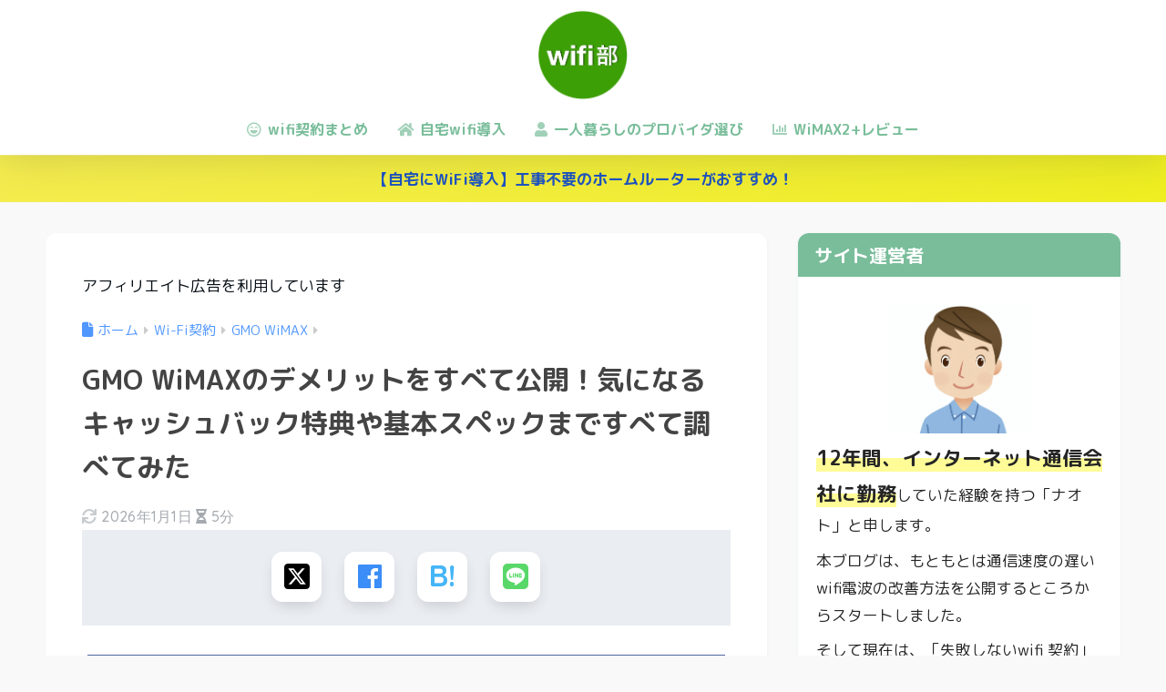

--- FILE ---
content_type: text/html; charset=UTF-8
request_url: https://worcestersagealliance.org/gmo-wimax-demerit-10316
body_size: 22507
content:

<!DOCTYPE html>
<html lang="ja">
<head>
  <meta charset="utf-8">
  <meta http-equiv="X-UA-Compatible" content="IE=edge">
  <meta name="HandheldFriendly" content="True">
  <meta name="MobileOptimized" content="320">
  <meta name="viewport" content="width=device-width, initial-scale=1, viewport-fit=cover"/>
  <meta name="msapplication-TileColor" content="#79bd9a">
  <meta name="theme-color" content="#79bd9a">
  <link rel="pingback" href="https://worcestersagealliance.org/xmlrpc.php">
  <title>GMO WiMAXのデメリットをすべて公開！気になるキャッシュバック特典や基本スペックまですべて調べてみた | wifi 契約のおすすめは？</title>
<meta name='robots' content='max-image-preview:large' />
<link rel='dns-prefetch' href='//fonts.googleapis.com' />
<link rel='dns-prefetch' href='//use.fontawesome.com' />
<link rel="alternate" type="application/rss+xml" title="wifi 契約のおすすめは？ &raquo; フィード" href="https://worcestersagealliance.org/feed" />
<link rel="alternate" type="application/rss+xml" title="wifi 契約のおすすめは？ &raquo; コメントフィード" href="https://worcestersagealliance.org/comments/feed" />
<link rel="alternate" title="oEmbed (JSON)" type="application/json+oembed" href="https://worcestersagealliance.org/wp-json/oembed/1.0/embed?url=https%3A%2F%2Fworcestersagealliance.org%2Fgmo-wimax-demerit-10316" />
<link rel="alternate" title="oEmbed (XML)" type="text/xml+oembed" href="https://worcestersagealliance.org/wp-json/oembed/1.0/embed?url=https%3A%2F%2Fworcestersagealliance.org%2Fgmo-wimax-demerit-10316&#038;format=xml" />
<style id='wp-img-auto-sizes-contain-inline-css' type='text/css'>
img:is([sizes=auto i],[sizes^="auto," i]){contain-intrinsic-size:3000px 1500px}
/*# sourceURL=wp-img-auto-sizes-contain-inline-css */
</style>
<link rel='stylesheet' id='sng-stylesheet-css' href='https://worcestersagealliance.org/wp-content/themes/sango-theme/style.css?version=3.11.7' type='text/css' media='all' />
<link rel='stylesheet' id='sng-option-css' href='https://worcestersagealliance.org/wp-content/themes/sango-theme/entry-option.css?version=3.11.7' type='text/css' media='all' />
<link rel='stylesheet' id='sng-old-css-css' href='https://worcestersagealliance.org/wp-content/themes/sango-theme/style-old.css?version=3.11.7' type='text/css' media='all' />
<link rel='stylesheet' id='sango_theme_gutenberg-style-css' href='https://worcestersagealliance.org/wp-content/themes/sango-theme/library/gutenberg/dist/build/style-blocks.css?version=3.11.7' type='text/css' media='all' />
<style id='sango_theme_gutenberg-style-inline-css' type='text/css'>
:root{--sgb-main-color:#79bd9a;--sgb-pastel-color:#efefef;--sgb-accent-color:#4f96ff;--sgb-widget-title-color:#ffffff;--sgb-widget-title-bg-color:#79bd9a;--sgb-bg-color:#f9f9f9;--wp--preset--color--sango-main:var(--sgb-main-color);--wp--preset--color--sango-pastel:var(--sgb-pastel-color);--wp--preset--color--sango-accent:var(--sgb-accent-color)}
/*# sourceURL=sango_theme_gutenberg-style-inline-css */
</style>
<link rel='stylesheet' id='sng-googlefonts-css' href='https://fonts.googleapis.com/css?family=Quicksand%3A500%2C700%7CM+PLUS+Rounded+1c%3A400%2C700&#038;display=swap' type='text/css' media='all' />
<link rel='stylesheet' id='sng-fontawesome-css' href='https://use.fontawesome.com/releases/v6.1.1/css/all.css' type='text/css' media='all' />
<link rel='stylesheet' id='wp-block-library-css' href='https://worcestersagealliance.org/wp-includes/css/dist/block-library/style.min.css?ver=6.9' type='text/css' media='all' />
<style id='global-styles-inline-css' type='text/css'>
:root{--wp--preset--aspect-ratio--square: 1;--wp--preset--aspect-ratio--4-3: 4/3;--wp--preset--aspect-ratio--3-4: 3/4;--wp--preset--aspect-ratio--3-2: 3/2;--wp--preset--aspect-ratio--2-3: 2/3;--wp--preset--aspect-ratio--16-9: 16/9;--wp--preset--aspect-ratio--9-16: 9/16;--wp--preset--color--black: #000000;--wp--preset--color--cyan-bluish-gray: #abb8c3;--wp--preset--color--white: #ffffff;--wp--preset--color--pale-pink: #f78da7;--wp--preset--color--vivid-red: #cf2e2e;--wp--preset--color--luminous-vivid-orange: #ff6900;--wp--preset--color--luminous-vivid-amber: #fcb900;--wp--preset--color--light-green-cyan: #7bdcb5;--wp--preset--color--vivid-green-cyan: #00d084;--wp--preset--color--pale-cyan-blue: #8ed1fc;--wp--preset--color--vivid-cyan-blue: #0693e3;--wp--preset--color--vivid-purple: #9b51e0;--wp--preset--color--sango-main: var(--sgb-main-color);--wp--preset--color--sango-pastel: var(--sgb-pastel-color);--wp--preset--color--sango-accent: var(--sgb-accent-color);--wp--preset--color--sango-blue: #009EF3;--wp--preset--color--sango-orange: #ffb36b;--wp--preset--color--sango-red: #f88080;--wp--preset--color--sango-green: #90d581;--wp--preset--color--sango-black: #333;--wp--preset--color--sango-gray: gray;--wp--preset--color--sango-silver: whitesmoke;--wp--preset--color--sango-light-blue: #b4e0fa;--wp--preset--color--sango-light-red: #ffebeb;--wp--preset--color--sango-light-orange: #fff9e6;--wp--preset--gradient--vivid-cyan-blue-to-vivid-purple: linear-gradient(135deg,rgb(6,147,227) 0%,rgb(155,81,224) 100%);--wp--preset--gradient--light-green-cyan-to-vivid-green-cyan: linear-gradient(135deg,rgb(122,220,180) 0%,rgb(0,208,130) 100%);--wp--preset--gradient--luminous-vivid-amber-to-luminous-vivid-orange: linear-gradient(135deg,rgb(252,185,0) 0%,rgb(255,105,0) 100%);--wp--preset--gradient--luminous-vivid-orange-to-vivid-red: linear-gradient(135deg,rgb(255,105,0) 0%,rgb(207,46,46) 100%);--wp--preset--gradient--very-light-gray-to-cyan-bluish-gray: linear-gradient(135deg,rgb(238,238,238) 0%,rgb(169,184,195) 100%);--wp--preset--gradient--cool-to-warm-spectrum: linear-gradient(135deg,rgb(74,234,220) 0%,rgb(151,120,209) 20%,rgb(207,42,186) 40%,rgb(238,44,130) 60%,rgb(251,105,98) 80%,rgb(254,248,76) 100%);--wp--preset--gradient--blush-light-purple: linear-gradient(135deg,rgb(255,206,236) 0%,rgb(152,150,240) 100%);--wp--preset--gradient--blush-bordeaux: linear-gradient(135deg,rgb(254,205,165) 0%,rgb(254,45,45) 50%,rgb(107,0,62) 100%);--wp--preset--gradient--luminous-dusk: linear-gradient(135deg,rgb(255,203,112) 0%,rgb(199,81,192) 50%,rgb(65,88,208) 100%);--wp--preset--gradient--pale-ocean: linear-gradient(135deg,rgb(255,245,203) 0%,rgb(182,227,212) 50%,rgb(51,167,181) 100%);--wp--preset--gradient--electric-grass: linear-gradient(135deg,rgb(202,248,128) 0%,rgb(113,206,126) 100%);--wp--preset--gradient--midnight: linear-gradient(135deg,rgb(2,3,129) 0%,rgb(40,116,252) 100%);--wp--preset--font-size--small: 13px;--wp--preset--font-size--medium: 20px;--wp--preset--font-size--large: 36px;--wp--preset--font-size--x-large: 42px;--wp--preset--font-family--default: "Helvetica", "Arial", "Hiragino Kaku Gothic ProN", "Hiragino Sans", YuGothic, "Yu Gothic", "メイリオ", Meiryo, sans-serif;--wp--preset--font-family--notosans: "Noto Sans JP", var(--wp--preset--font-family--default);--wp--preset--font-family--mplusrounded: "M PLUS Rounded 1c", var(--wp--preset--font-family--default);--wp--preset--font-family--dfont: "Quicksand", var(--wp--preset--font-family--default);--wp--preset--spacing--20: 0.44rem;--wp--preset--spacing--30: 0.67rem;--wp--preset--spacing--40: 1rem;--wp--preset--spacing--50: 1.5rem;--wp--preset--spacing--60: 2.25rem;--wp--preset--spacing--70: 3.38rem;--wp--preset--spacing--80: 5.06rem;--wp--preset--shadow--natural: 6px 6px 9px rgba(0, 0, 0, 0.2);--wp--preset--shadow--deep: 12px 12px 50px rgba(0, 0, 0, 0.4);--wp--preset--shadow--sharp: 6px 6px 0px rgba(0, 0, 0, 0.2);--wp--preset--shadow--outlined: 6px 6px 0px -3px rgb(255, 255, 255), 6px 6px rgb(0, 0, 0);--wp--preset--shadow--crisp: 6px 6px 0px rgb(0, 0, 0);--wp--custom--wrap--width: 92%;--wp--custom--wrap--default-width: 800px;--wp--custom--wrap--content-width: 1180px;--wp--custom--wrap--max-width: var(--wp--custom--wrap--content-width);--wp--custom--wrap--side: 30%;--wp--custom--wrap--gap: 2em;--wp--custom--wrap--mobile--padding: 16px;--wp--custom--shadow--large: 0 16px 30px -7px rgba(0, 12, 66, 0.15 );--wp--custom--shadow--large-hover: 0 40px 50px -16px rgba(0, 12, 66, 0.2 );--wp--custom--shadow--medium: 0 6px 13px -3px rgba(0, 12, 66, 0.1), 0 0px 1px rgba(0,30,100, 0.1 );--wp--custom--shadow--medium-hover: 0 12px 45px -9px rgb(0 0 0 / 23%);--wp--custom--shadow--solid: 0 1px 2px 0 rgba(24, 44, 84, 0.1), 0 1px 3px 1px rgba(24, 44, 84, 0.1);--wp--custom--shadow--solid-hover: 0 2px 4px 0 rgba(24, 44, 84, 0.1), 0 2px 8px 0 rgba(24, 44, 84, 0.1);--wp--custom--shadow--small: 0 2px 4px #4385bb12;--wp--custom--rounded--medium: 12px;--wp--custom--rounded--small: 6px;--wp--custom--widget--padding-horizontal: 18px;--wp--custom--widget--padding-vertical: 6px;--wp--custom--widget--icon-margin: 6px;--wp--custom--widget--gap: 2.5em;--wp--custom--entry--gap: 1.5rem;--wp--custom--entry--gap-mobile: 1rem;--wp--custom--entry--border-color: #eaedf2;--wp--custom--animation--fade-in: fadeIn 0.7s ease 0s 1 normal;--wp--custom--animation--header: fadeHeader 1s ease 0s 1 normal;--wp--custom--transition--default: 0.3s ease-in-out;--wp--custom--totop--opacity: 0.6;--wp--custom--totop--right: 18px;--wp--custom--totop--bottom: 20px;--wp--custom--totop--mobile--right: 16px;--wp--custom--totop--mobile--bottom: 10px;--wp--custom--toc--button--opacity: 0.6;--wp--custom--footer--column-gap: 40px;}:root { --wp--style--global--content-size: 900px;--wp--style--global--wide-size: 980px; }:where(body) { margin: 0; }.wp-site-blocks > .alignleft { float: left; margin-right: 2em; }.wp-site-blocks > .alignright { float: right; margin-left: 2em; }.wp-site-blocks > .aligncenter { justify-content: center; margin-left: auto; margin-right: auto; }:where(.wp-site-blocks) > * { margin-block-start: 1.5rem; margin-block-end: 0; }:where(.wp-site-blocks) > :first-child { margin-block-start: 0; }:where(.wp-site-blocks) > :last-child { margin-block-end: 0; }:root { --wp--style--block-gap: 1.5rem; }:root :where(.is-layout-flow) > :first-child{margin-block-start: 0;}:root :where(.is-layout-flow) > :last-child{margin-block-end: 0;}:root :where(.is-layout-flow) > *{margin-block-start: 1.5rem;margin-block-end: 0;}:root :where(.is-layout-constrained) > :first-child{margin-block-start: 0;}:root :where(.is-layout-constrained) > :last-child{margin-block-end: 0;}:root :where(.is-layout-constrained) > *{margin-block-start: 1.5rem;margin-block-end: 0;}:root :where(.is-layout-flex){gap: 1.5rem;}:root :where(.is-layout-grid){gap: 1.5rem;}.is-layout-flow > .alignleft{float: left;margin-inline-start: 0;margin-inline-end: 2em;}.is-layout-flow > .alignright{float: right;margin-inline-start: 2em;margin-inline-end: 0;}.is-layout-flow > .aligncenter{margin-left: auto !important;margin-right: auto !important;}.is-layout-constrained > .alignleft{float: left;margin-inline-start: 0;margin-inline-end: 2em;}.is-layout-constrained > .alignright{float: right;margin-inline-start: 2em;margin-inline-end: 0;}.is-layout-constrained > .aligncenter{margin-left: auto !important;margin-right: auto !important;}.is-layout-constrained > :where(:not(.alignleft):not(.alignright):not(.alignfull)){max-width: var(--wp--style--global--content-size);margin-left: auto !important;margin-right: auto !important;}.is-layout-constrained > .alignwide{max-width: var(--wp--style--global--wide-size);}body .is-layout-flex{display: flex;}.is-layout-flex{flex-wrap: wrap;align-items: center;}.is-layout-flex > :is(*, div){margin: 0;}body .is-layout-grid{display: grid;}.is-layout-grid > :is(*, div){margin: 0;}body{font-family: var(--sgb-font-family);padding-top: 0px;padding-right: 0px;padding-bottom: 0px;padding-left: 0px;}a:where(:not(.wp-element-button)){text-decoration: underline;}:root :where(.wp-element-button, .wp-block-button__link){background-color: #32373c;border-width: 0;color: #fff;font-family: inherit;font-size: inherit;font-style: inherit;font-weight: inherit;letter-spacing: inherit;line-height: inherit;padding-top: calc(0.667em + 2px);padding-right: calc(1.333em + 2px);padding-bottom: calc(0.667em + 2px);padding-left: calc(1.333em + 2px);text-decoration: none;text-transform: inherit;}.has-black-color{color: var(--wp--preset--color--black) !important;}.has-cyan-bluish-gray-color{color: var(--wp--preset--color--cyan-bluish-gray) !important;}.has-white-color{color: var(--wp--preset--color--white) !important;}.has-pale-pink-color{color: var(--wp--preset--color--pale-pink) !important;}.has-vivid-red-color{color: var(--wp--preset--color--vivid-red) !important;}.has-luminous-vivid-orange-color{color: var(--wp--preset--color--luminous-vivid-orange) !important;}.has-luminous-vivid-amber-color{color: var(--wp--preset--color--luminous-vivid-amber) !important;}.has-light-green-cyan-color{color: var(--wp--preset--color--light-green-cyan) !important;}.has-vivid-green-cyan-color{color: var(--wp--preset--color--vivid-green-cyan) !important;}.has-pale-cyan-blue-color{color: var(--wp--preset--color--pale-cyan-blue) !important;}.has-vivid-cyan-blue-color{color: var(--wp--preset--color--vivid-cyan-blue) !important;}.has-vivid-purple-color{color: var(--wp--preset--color--vivid-purple) !important;}.has-sango-main-color{color: var(--wp--preset--color--sango-main) !important;}.has-sango-pastel-color{color: var(--wp--preset--color--sango-pastel) !important;}.has-sango-accent-color{color: var(--wp--preset--color--sango-accent) !important;}.has-sango-blue-color{color: var(--wp--preset--color--sango-blue) !important;}.has-sango-orange-color{color: var(--wp--preset--color--sango-orange) !important;}.has-sango-red-color{color: var(--wp--preset--color--sango-red) !important;}.has-sango-green-color{color: var(--wp--preset--color--sango-green) !important;}.has-sango-black-color{color: var(--wp--preset--color--sango-black) !important;}.has-sango-gray-color{color: var(--wp--preset--color--sango-gray) !important;}.has-sango-silver-color{color: var(--wp--preset--color--sango-silver) !important;}.has-sango-light-blue-color{color: var(--wp--preset--color--sango-light-blue) !important;}.has-sango-light-red-color{color: var(--wp--preset--color--sango-light-red) !important;}.has-sango-light-orange-color{color: var(--wp--preset--color--sango-light-orange) !important;}.has-black-background-color{background-color: var(--wp--preset--color--black) !important;}.has-cyan-bluish-gray-background-color{background-color: var(--wp--preset--color--cyan-bluish-gray) !important;}.has-white-background-color{background-color: var(--wp--preset--color--white) !important;}.has-pale-pink-background-color{background-color: var(--wp--preset--color--pale-pink) !important;}.has-vivid-red-background-color{background-color: var(--wp--preset--color--vivid-red) !important;}.has-luminous-vivid-orange-background-color{background-color: var(--wp--preset--color--luminous-vivid-orange) !important;}.has-luminous-vivid-amber-background-color{background-color: var(--wp--preset--color--luminous-vivid-amber) !important;}.has-light-green-cyan-background-color{background-color: var(--wp--preset--color--light-green-cyan) !important;}.has-vivid-green-cyan-background-color{background-color: var(--wp--preset--color--vivid-green-cyan) !important;}.has-pale-cyan-blue-background-color{background-color: var(--wp--preset--color--pale-cyan-blue) !important;}.has-vivid-cyan-blue-background-color{background-color: var(--wp--preset--color--vivid-cyan-blue) !important;}.has-vivid-purple-background-color{background-color: var(--wp--preset--color--vivid-purple) !important;}.has-sango-main-background-color{background-color: var(--wp--preset--color--sango-main) !important;}.has-sango-pastel-background-color{background-color: var(--wp--preset--color--sango-pastel) !important;}.has-sango-accent-background-color{background-color: var(--wp--preset--color--sango-accent) !important;}.has-sango-blue-background-color{background-color: var(--wp--preset--color--sango-blue) !important;}.has-sango-orange-background-color{background-color: var(--wp--preset--color--sango-orange) !important;}.has-sango-red-background-color{background-color: var(--wp--preset--color--sango-red) !important;}.has-sango-green-background-color{background-color: var(--wp--preset--color--sango-green) !important;}.has-sango-black-background-color{background-color: var(--wp--preset--color--sango-black) !important;}.has-sango-gray-background-color{background-color: var(--wp--preset--color--sango-gray) !important;}.has-sango-silver-background-color{background-color: var(--wp--preset--color--sango-silver) !important;}.has-sango-light-blue-background-color{background-color: var(--wp--preset--color--sango-light-blue) !important;}.has-sango-light-red-background-color{background-color: var(--wp--preset--color--sango-light-red) !important;}.has-sango-light-orange-background-color{background-color: var(--wp--preset--color--sango-light-orange) !important;}.has-black-border-color{border-color: var(--wp--preset--color--black) !important;}.has-cyan-bluish-gray-border-color{border-color: var(--wp--preset--color--cyan-bluish-gray) !important;}.has-white-border-color{border-color: var(--wp--preset--color--white) !important;}.has-pale-pink-border-color{border-color: var(--wp--preset--color--pale-pink) !important;}.has-vivid-red-border-color{border-color: var(--wp--preset--color--vivid-red) !important;}.has-luminous-vivid-orange-border-color{border-color: var(--wp--preset--color--luminous-vivid-orange) !important;}.has-luminous-vivid-amber-border-color{border-color: var(--wp--preset--color--luminous-vivid-amber) !important;}.has-light-green-cyan-border-color{border-color: var(--wp--preset--color--light-green-cyan) !important;}.has-vivid-green-cyan-border-color{border-color: var(--wp--preset--color--vivid-green-cyan) !important;}.has-pale-cyan-blue-border-color{border-color: var(--wp--preset--color--pale-cyan-blue) !important;}.has-vivid-cyan-blue-border-color{border-color: var(--wp--preset--color--vivid-cyan-blue) !important;}.has-vivid-purple-border-color{border-color: var(--wp--preset--color--vivid-purple) !important;}.has-sango-main-border-color{border-color: var(--wp--preset--color--sango-main) !important;}.has-sango-pastel-border-color{border-color: var(--wp--preset--color--sango-pastel) !important;}.has-sango-accent-border-color{border-color: var(--wp--preset--color--sango-accent) !important;}.has-sango-blue-border-color{border-color: var(--wp--preset--color--sango-blue) !important;}.has-sango-orange-border-color{border-color: var(--wp--preset--color--sango-orange) !important;}.has-sango-red-border-color{border-color: var(--wp--preset--color--sango-red) !important;}.has-sango-green-border-color{border-color: var(--wp--preset--color--sango-green) !important;}.has-sango-black-border-color{border-color: var(--wp--preset--color--sango-black) !important;}.has-sango-gray-border-color{border-color: var(--wp--preset--color--sango-gray) !important;}.has-sango-silver-border-color{border-color: var(--wp--preset--color--sango-silver) !important;}.has-sango-light-blue-border-color{border-color: var(--wp--preset--color--sango-light-blue) !important;}.has-sango-light-red-border-color{border-color: var(--wp--preset--color--sango-light-red) !important;}.has-sango-light-orange-border-color{border-color: var(--wp--preset--color--sango-light-orange) !important;}.has-vivid-cyan-blue-to-vivid-purple-gradient-background{background: var(--wp--preset--gradient--vivid-cyan-blue-to-vivid-purple) !important;}.has-light-green-cyan-to-vivid-green-cyan-gradient-background{background: var(--wp--preset--gradient--light-green-cyan-to-vivid-green-cyan) !important;}.has-luminous-vivid-amber-to-luminous-vivid-orange-gradient-background{background: var(--wp--preset--gradient--luminous-vivid-amber-to-luminous-vivid-orange) !important;}.has-luminous-vivid-orange-to-vivid-red-gradient-background{background: var(--wp--preset--gradient--luminous-vivid-orange-to-vivid-red) !important;}.has-very-light-gray-to-cyan-bluish-gray-gradient-background{background: var(--wp--preset--gradient--very-light-gray-to-cyan-bluish-gray) !important;}.has-cool-to-warm-spectrum-gradient-background{background: var(--wp--preset--gradient--cool-to-warm-spectrum) !important;}.has-blush-light-purple-gradient-background{background: var(--wp--preset--gradient--blush-light-purple) !important;}.has-blush-bordeaux-gradient-background{background: var(--wp--preset--gradient--blush-bordeaux) !important;}.has-luminous-dusk-gradient-background{background: var(--wp--preset--gradient--luminous-dusk) !important;}.has-pale-ocean-gradient-background{background: var(--wp--preset--gradient--pale-ocean) !important;}.has-electric-grass-gradient-background{background: var(--wp--preset--gradient--electric-grass) !important;}.has-midnight-gradient-background{background: var(--wp--preset--gradient--midnight) !important;}.has-small-font-size{font-size: var(--wp--preset--font-size--small) !important;}.has-medium-font-size{font-size: var(--wp--preset--font-size--medium) !important;}.has-large-font-size{font-size: var(--wp--preset--font-size--large) !important;}.has-x-large-font-size{font-size: var(--wp--preset--font-size--x-large) !important;}.has-default-font-family{font-family: var(--wp--preset--font-family--default) !important;}.has-notosans-font-family{font-family: var(--wp--preset--font-family--notosans) !important;}.has-mplusrounded-font-family{font-family: var(--wp--preset--font-family--mplusrounded) !important;}.has-dfont-font-family{font-family: var(--wp--preset--font-family--dfont) !important;}
:root :where(.wp-block-button .wp-block-button__link){background-color: var(--wp--preset--color--sango-main);border-radius: var(--wp--custom--rounded--medium);color: #fff;font-size: 18px;font-weight: 600;padding-top: 0.4em;padding-right: 1.3em;padding-bottom: 0.4em;padding-left: 1.3em;}
:root :where(.wp-block-pullquote){font-size: 1.5em;line-height: 1.6;}
/*# sourceURL=global-styles-inline-css */
</style>
<link rel='stylesheet' id='contact-form-7-css' href='https://worcestersagealliance.org/wp-content/plugins/contact-form-7/includes/css/styles.css' type='text/css' media='all' />
<link rel='stylesheet' id='poripu-style-css' href='https://worcestersagealliance.org/wp-content/themes/sango-theme-poripu/poripu-style.css' type='text/css' media='all' />
<link rel='stylesheet' id='child-style-css' href='https://worcestersagealliance.org/wp-content/themes/sango-theme-poripu/style.css' type='text/css' media='all' />
<link rel='stylesheet' id='ofi-css' href='https://worcestersagealliance.org/wp-content/themes/sango-theme-poripu/library/css/ofi.css' type='text/css' media='all' />
<script type="text/javascript" src="https://worcestersagealliance.org/wp-includes/js/jquery/jquery.min.js?ver=3.7.1" id="jquery-core-js"></script>
<script type="text/javascript" src="https://worcestersagealliance.org/wp-includes/js/jquery/jquery-migrate.min.js?ver=3.4.1" id="jquery-migrate-js"></script>
<script type="text/javascript" src="https://worcestersagealliance.org/wp-content/themes/sango-theme-poripu/library/js/ofi.min.js" id="ofi-js"></script>
<script type="text/javascript" src="https://worcestersagealliance.org/wp-content/themes/sango-theme-poripu/library/js/prp-ofi.js" id="prp_ofi-js"></script>
<link rel="https://api.w.org/" href="https://worcestersagealliance.org/wp-json/" /><link rel="alternate" title="JSON" type="application/json" href="https://worcestersagealliance.org/wp-json/wp/v2/posts/10316" /><link rel="EditURI" type="application/rsd+xml" title="RSD" href="https://worcestersagealliance.org/xmlrpc.php?rsd" />
<link rel="canonical" href="https://worcestersagealliance.org/gmo-wimax-demerit-10316" />
<link rel='shortlink' href='https://worcestersagealliance.org/?p=10316' />
<meta property="og:title" content="GMO WiMAXのデメリットをすべて公開！気になるキャッシュバック特典や基本スペックまですべて調べてみた" />
<meta property="og:description" content="本ページでは、GMO WiMAXのデメリットをすべて公開していきます。 最初にお伝えしますと、僕にとって「GMO WiMAX」は推奨できるプロバイダーです。 通信サービスを長年運営されていますし、サービス充実度では業界ト ... " />
<meta property="og:type" content="article" />
<meta property="og:url" content="https://worcestersagealliance.org/gmo-wimax-demerit-10316" />
<meta property="og:image" content="https://worcestersagealliance.org/wp-content/uploads/2019/07/gmo-wimax-demerit-700x468.png" />
<meta name="thumbnail" content="https://worcestersagealliance.org/wp-content/uploads/2019/07/gmo-wimax-demerit-700x468.png" />
<meta property="og:site_name" content="wifi 契約のおすすめは？" />
<meta name="twitter:card" content="summary_large_image" />
	<script>
		(function(i,s,o,g,r,a,m){i['GoogleAnalyticsObject']=r;i[r]=i[r]||function(){
		(i[r].q=i[r].q||[]).push(arguments)},i[r].l=1*new Date();a=s.createElement(o),
		m=s.getElementsByTagName(o)[0];a.async=1;a.src=g;m.parentNode.insertBefore(a,m)
		})(window,document,'script','//www.google-analytics.com/analytics.js','ga');
		ga('create', 'UA-151727453-1', 'auto');
		ga('send', 'pageview');
	</script>
	<style type="text/css" id="custom-background-css">
body.custom-background { background-color: #f9f9f9; }
</style>
	<link rel="icon" href="https://worcestersagealliance.org/wp-content/uploads/2019/06/cropped-pixta_48275228_S-32x32.jpg" sizes="32x32" />
<link rel="icon" href="https://worcestersagealliance.org/wp-content/uploads/2019/06/cropped-pixta_48275228_S-192x192.jpg" sizes="192x192" />
<link rel="apple-touch-icon" href="https://worcestersagealliance.org/wp-content/uploads/2019/06/cropped-pixta_48275228_S-180x180.jpg" />
<meta name="msapplication-TileImage" content="https://worcestersagealliance.org/wp-content/uploads/2019/06/cropped-pixta_48275228_S-270x270.jpg" />
<style> a{color:#4f96ff}.header, .drawer__title{background-color:#ffffff}#logo a{color:#79bd9a}.desktop-nav li a , .mobile-nav li a, #drawer__open, .header-search__open, .drawer__title{color:#79bd9a}.drawer__title__close span, .drawer__title__close span:before{background:#79bd9a}.desktop-nav li:after{background:#79bd9a}.mobile-nav .current-menu-item{border-bottom-color:#79bd9a}.widgettitle, .sidebar .wp-block-group h2, .drawer .wp-block-group h2{color:#ffffff;background-color:#79bd9a}#footer-menu a, .copyright{color:#79bd9a}#footer-menu{background-color:#ffffff}.footer{background-color:#e0e4eb}.footer, .footer a, .footer .widget ul li a{color:#3c3c3c}body{font-size:107%}@media only screen and (min-width:481px){body{font-size:107%}}@media only screen and (min-width:1030px){body{font-size:107%}}.totop{background:#009EF3}.header-info a{color:#1e54bf;background:linear-gradient(95deg, #f4ec4e, #eeee22)}.fixed-menu ul{background:#FFF}.fixed-menu a{color:#a2a7ab}.fixed-menu .current-menu-item a, .fixed-menu ul li a.active{color:#009EF3}.post-tab{background:#FFF}.post-tab > div{color:#a7a7a7}body{--sgb-font-family:var(--wp--preset--font-family--mplusrounded)}#fixed_sidebar{top:0px}:target{scroll-margin-top:0px}.Threads:before{background-image:url("https://worcestersagealliance.org/wp-content/themes/sango-theme/library/images/threads.svg")}.profile-sns li .Threads:before{background-image:url("https://worcestersagealliance.org/wp-content/themes/sango-theme/library/images/threads-outline.svg")}.X:before, .follow-x::before{background-image:url("https://worcestersagealliance.org/wp-content/themes/sango-theme/library/images/x-circle.svg")}.body_bc{background-color:f9f9f9}</style><style>
/* 吹き出し右 */
.right .sc {
    background:#78ce56; /* ふきだしの中の色 */
    border: solid 2px #78ce56; /* ふきだしの線の色 */
    color: #fff; /* 文字の色 */
}
.right .sc:before,
.right .sc:after {
    border-left-color:#78ce56;
}
/* ふきだし左 */
.sc {
    background: #eeeeee; /* ふきだしの中の色 */
    border: solid 2px #eeeeee; /* ふきだしの線の色 */
    color: #494949; /* 文字の色 */
}
.sc:before,
.sc:after {
    border-right: 12px solid #eeeeee; /* ふきだしの線の色 */
}
/* wppのランキングカラーをアクセントカラーに */
.my-widget.show_num li:nth-child(-n+3):before {
    background: #4f96ff;
}
/* topオススメの下線をアクセントカラーに */
div.osusume-b {
    border-bottom: solid 3px #4f96ff;
}
div.shinchaku-b {
    border-bottom: solid 3px #79bd9a;
}
</style>
<link rel="stylesheet" id="prp-fontawesome5-all" href="//use.fontawesome.com/releases/v5.2.0/css/all.css" type="text/css" media="all">
<link rel="stylesheet" id="prp-fontawesome5-v4-shims" href="//use.fontawesome.com/releases/v5.2.0/css/v4-shims.css" type="text/css" media="all">
</head>
<body class="wp-singular post-template-default single single-post postid-10316 single-format-standard custom-background wp-theme-sango-theme wp-child-theme-sango-theme-poripu fa5">
    <div id="container" class="container"> 
  			<header class="header
		 header--center	">
				<div id="inner-header" class="wrap cf">
    <div id="logo" class="h1 dfont">
    <a href="https://worcestersagealliance.org">
                      <img src="https://worcestersagealliance.org/wp-content/uploads/2019/06/wifibu-logo-touka-min.png" alt="wifi 契約のおすすめは？">
                </a>
  </div>
  <div class="header-search">
		<input type="checkbox" class="header-search__input" id="header-search-input" onclick="document.querySelector('.header-search__modal .searchform__input').focus()">
	<label class="header-search__close" for="header-search-input"></label>
	<div class="header-search__modal">
	<form role="search" method="get" id="searchform" class="searchform" action="https://worcestersagealliance.org/">
    <div>
        <input type="search" placeholder="サイト内検索" id="s" name="s" value="" />
        <button type="submit" id="searchsubmit" ><i class="fa fa-search"></i>
        </button>
    </div>
</form>	</div>
</div>  <nav class="desktop-nav clearfix"><ul id="menu-menu1" class="menu"><li id="menu-item-11187" class="menu-item menu-item-type-custom menu-item-object-custom menu-item-home menu-item-11187"><a href="https://worcestersagealliance.org"><i class="far fa-laugh-beam"></I> wifi契約まとめ</a></li>
<li id="menu-item-11186" class="menu-item menu-item-type-custom menu-item-object-custom menu-item-11186"><a href="https://worcestersagealliance.org/wifi-home-5720"><i class="fas fa-home"></I> 自宅wifi導入</a></li>
<li id="menu-item-11191" class="menu-item menu-item-type-custom menu-item-object-custom menu-item-11191"><a href="https://worcestersagealliance.org/provider_hikari_pocketwifi-962"><i class="fas fa-user"></i> 一人暮らしのプロバイダ選び</a></li>
<li id="menu-item-11875" class="menu-item menu-item-type-custom menu-item-object-custom menu-item-11875"><a href="https://worcestersagealliance.org/evaluate-wimax-3249"><i class="fas fa-chart-bar"></I> WiMAX2+レビュー</a></li>
</ul></nav></div>
	</header>
			<div class="header-info 
		">
	<a href="https://worcestersagealliance.org/wifi-home-5720">
	【自宅にWiFi導入】工事不要のホームルーターがおすすめ！	</a>
	</div>
	  <div id="content" class="content">
    <div id="inner-content" class="inner-content wrap cf">
      <main id="main">
                  <article id="entry" class="post-10316 post type-post status-publish format-standard has-post-thumbnail category-gmowimax tag-wimax tag-wifi tag-5g entry">
            
<header class="article-header entry-header">
	<p>アフィリエイト広告を利用しています</p>
	<nav id="breadcrumb" class="breadcrumb"><ul itemscope itemtype="http://schema.org/BreadcrumbList"><li itemprop="itemListElement" itemscope itemtype="http://schema.org/ListItem"><a href="https://worcestersagealliance.org" itemprop="item"><span itemprop="name">ホーム</span></a><meta itemprop="position" content="1" /></li><li itemprop="itemListElement" itemscope itemtype="http://schema.org/ListItem"><a href="https://worcestersagealliance.org/wi-fi" itemprop="item"><span itemprop="name">Wi-Fi契約</span></a><meta itemprop="position" content="2" /></li><li itemprop="itemListElement" itemscope itemtype="http://schema.org/ListItem"><a href="https://worcestersagealliance.org/wi-fi/gmowimax" itemprop="item"><span itemprop="name">GMO WiMAX</span></a><meta itemprop="position" content="3" /></li></ul></nav>    <h1 class="entry-title single-title">GMO WiMAXのデメリットをすべて公開！気になるキャッシュバック特典や基本スペックまですべて調べてみた</h1>
	<p class="entry-meta vcard dfont">
	    <time class="updated entry-time" itemprop="dateModified" datetime="2026-01-01">2026年1月1日</time>   
        <i class="fa fa-hourglass-half" aria-hidden="true"></i> 
        5分    </p>
  		    				<div class="sns-btn
		 sns-dif	">
				<ul>
			<li class="tw sns-btn__item">
		<a href="https://twitter.com/intent/tweet?url=https%3A%2F%2Fworcestersagealliance.org%2Fgmo-wimax-demerit-10316&text=GMO+WiMAX%E3%81%AE%E3%83%87%E3%83%A1%E3%83%AA%E3%83%83%E3%83%88%E3%82%92%E3%81%99%E3%81%B9%E3%81%A6%E5%85%AC%E9%96%8B%EF%BC%81%E6%B0%97%E3%81%AB%E3%81%AA%E3%82%8B%E3%82%AD%E3%83%A3%E3%83%83%E3%82%B7%E3%83%A5%E3%83%90%E3%83%83%E3%82%AF%E7%89%B9%E5%85%B8%E3%82%84%E5%9F%BA%E6%9C%AC%E3%82%B9%E3%83%9A%E3%83%83%E3%82%AF%E3%81%BE%E3%81%A7%E3%81%99%E3%81%B9%E3%81%A6%E8%AA%BF%E3%81%B9%E3%81%A6%E3%81%BF%E3%81%9F%EF%BD%9Cwifi+%E5%A5%91%E7%B4%84%E3%81%AE%E3%81%8A%E3%81%99%E3%81%99%E3%82%81%E3%81%AF%EF%BC%9F" target="_blank" rel="nofollow noopener noreferrer" aria-label="Xでシェアする">
		<img alt="" src="https://worcestersagealliance.org/wp-content/themes/sango-theme/library/images/x.svg">
		<span class="share_txt">ポスト</span>
		</a>
			</li>
					<li class="fb sns-btn__item">
		<a href="https://www.facebook.com/share.php?u=https%3A%2F%2Fworcestersagealliance.org%2Fgmo-wimax-demerit-10316" target="_blank" rel="nofollow noopener noreferrer" aria-label="Facebookでシェアする">
		<i class="fab fa-facebook" aria-hidden="true"></i>		<span class="share_txt">シェア</span>
		</a>
			</li>
					<li class="hatebu sns-btn__item">
		<a href="http://b.hatena.ne.jp/add?mode=confirm&url=https%3A%2F%2Fworcestersagealliance.org%2Fgmo-wimax-demerit-10316&title=GMO+WiMAX%E3%81%AE%E3%83%87%E3%83%A1%E3%83%AA%E3%83%83%E3%83%88%E3%82%92%E3%81%99%E3%81%B9%E3%81%A6%E5%85%AC%E9%96%8B%EF%BC%81%E6%B0%97%E3%81%AB%E3%81%AA%E3%82%8B%E3%82%AD%E3%83%A3%E3%83%83%E3%82%B7%E3%83%A5%E3%83%90%E3%83%83%E3%82%AF%E7%89%B9%E5%85%B8%E3%82%84%E5%9F%BA%E6%9C%AC%E3%82%B9%E3%83%9A%E3%83%83%E3%82%AF%E3%81%BE%E3%81%A7%E3%81%99%E3%81%B9%E3%81%A6%E8%AA%BF%E3%81%B9%E3%81%A6%E3%81%BF%E3%81%9F%EF%BD%9Cwifi+%E5%A5%91%E7%B4%84%E3%81%AE%E3%81%8A%E3%81%99%E3%81%99%E3%82%81%E3%81%AF%EF%BC%9F" target="_blank" rel="nofollow noopener noreferrer" aria-label="はてブでブックマークする">
		<i class="fa fa-hatebu" aria-hidden="true"></i>
		<span class="share_txt">はてブ</span>
		</a>
			</li>
					<li class="line sns-btn__item">
		<a href="https://social-plugins.line.me/lineit/share?url=https%3A%2F%2Fworcestersagealliance.org%2Fgmo-wimax-demerit-10316&text=GMO+WiMAX%E3%81%AE%E3%83%87%E3%83%A1%E3%83%AA%E3%83%83%E3%83%88%E3%82%92%E3%81%99%E3%81%B9%E3%81%A6%E5%85%AC%E9%96%8B%EF%BC%81%E6%B0%97%E3%81%AB%E3%81%AA%E3%82%8B%E3%82%AD%E3%83%A3%E3%83%83%E3%82%B7%E3%83%A5%E3%83%90%E3%83%83%E3%82%AF%E7%89%B9%E5%85%B8%E3%82%84%E5%9F%BA%E6%9C%AC%E3%82%B9%E3%83%9A%E3%83%83%E3%82%AF%E3%81%BE%E3%81%A7%E3%81%99%E3%81%B9%E3%81%A6%E8%AA%BF%E3%81%B9%E3%81%A6%E3%81%BF%E3%81%9F%EF%BD%9Cwifi+%E5%A5%91%E7%B4%84%E3%81%AE%E3%81%8A%E3%81%99%E3%81%99%E3%82%81%E3%81%AF%EF%BC%9F" target="_blank" rel="nofollow noopener noreferrer" aria-label="LINEでシェアする">
					<i class="fab fa-line" aria-hidden="true"></i>
				<span class="share_txt share_txt_line dfont">LINE</span>
		</a>
	</li>
				</ul>
	</div>
		</header><section class="entry-content">
	<p><img fetchpriority="high" decoding="async" class="aligncenter size-large wp-image-10562" src="https://worcestersagealliance.org/wp-content/uploads/2019/07/gmo-wimax-demerit-700x468.png" alt="GMO WiMAXのデメリットをすべて公開！気になるキャッシュバック特典や基本スペックまですべて調べてみた" width="700" height="468" srcset="https://worcestersagealliance.org/wp-content/uploads/2019/07/gmo-wimax-demerit-700x468.png 700w, https://worcestersagealliance.org/wp-content/uploads/2019/07/gmo-wimax-demerit-150x100.png 150w, https://worcestersagealliance.org/wp-content/uploads/2019/07/gmo-wimax-demerit-400x268.png 400w, https://worcestersagealliance.org/wp-content/uploads/2019/07/gmo-wimax-demerit-768x514.png 768w, https://worcestersagealliance.org/wp-content/uploads/2019/07/gmo-wimax-demerit-940x629.png 940w, https://worcestersagealliance.org/wp-content/uploads/2019/07/gmo-wimax-demerit.png 1200w" sizes="(max-width: 700px) 100vw, 700px"></p>
<div class="say left">
<p class="faceicon"><img decoding="async" src="https://worcestersagealliance.org/wp-content/uploads/2019/06/naoto-normal.png" width="110"><span>ナオト</span></p>
<div class="chatting">
<div class="sc">
<p>こんにちは！インターネット通信会社勤務１２年のナオトです。</p>
</div>
</div></div>
<p>本ページでは、<b><span class="keiko_yellow big">GMO WiMAXのデメリットをすべて公開</span></b>していきます。</p>
<p>最初にお伝えしますと、僕にとって「GMO WiMAX」は推奨できるプロバイダーです。</p>
<p>通信サービスを長年運営されていますし、サービス充実度では業界トップクラスなのは間違いありません。</p>
<div class="c_linkto_long">
			<a class="c_linkto longc_linkto" href="https://worcestersagealliance.org/gmo-wimax2plus-255"><br />
			<span class="longc_img"><img decoding="async" width="425" height="300" src="https://worcestersagealliance.org/wp-content/uploads/2017/01/review-gmo.png" class="attachment-thumb-520 size-thumb-520 wp-post-image" alt="GMOとくとくBB「WiMAX2+」のメリット・デメリット、みんなの評価は？" srcset="https://worcestersagealliance.org/wp-content/uploads/2017/01/review-gmo.png 1196w, https://worcestersagealliance.org/wp-content/uploads/2017/01/review-gmo-150x106.png 150w, https://worcestersagealliance.org/wp-content/uploads/2017/01/review-gmo-400x282.png 400w, https://worcestersagealliance.org/wp-content/uploads/2017/01/review-gmo-768x542.png 768w, https://worcestersagealliance.org/wp-content/uploads/2017/01/review-gmo-700x494.png 700w" sizes="(max-width: 425px) 100vw, 425px"></span></p>
<div class="longc_content c_linkto_text">
				<time class="updated sng-link-time dfont" itemprop="dateModified" datetime="2026-01-01">2026年1月1日</time>				<span class="longc_title">GMOとくとくBB「WiMAX2+」のメリット・デメリット、評価は？</span>
							</div>
<p>			</a>
						</div>
<p><center><font color="blue">＼当サイトを経由すると、公式サイトよりもおトクに！／</font></center></p>
<p><a class="btn-green" href="https://px.a8.net/svt/ejp?a8mat=2TA9T9+6AUEQY+50+3MYXNM&amp;a8ejpredirect=http%3A%2F%2Fgmobb.jp%2Flp%2Fgentei8%2F" rel="nofollow">GMOとくとくBB 公式サイト⇒</a><img decoding="async" border="0" width="1" height="1" src="https://www10.a8.net/0.gif?a8mat=2TA9T9+6AUEQY+50+3MYXNM" alt=""></p>
<p><b><span class="keiko_yellow big">しかし、GMO WiMAXにもデメリットがあります。</span></b></p>
<p>この記事では、このデメリットを深掘りします。契約前に必ずチェックをお願いできればと思います。</p>
<div id="toc_container" class="no_bullets"><p class="toc_title">目次</p><ul class="toc_list"><li><a href="#GMO_WiMAX">GMO WiMAX最大のデメリットは、キャッシュバックキャンペーンの受け取り忘れ！</a></li><li><a href="#GMO_WiMAX-2">GMO WiMAXのキャッシュバックキャンペーンの落とし穴</a><ul><li><a href="#i">キャッシュバック申請手続き受付までの期間が長すぎて忘れる</a></li><li><a href="#i-2">申請手続きを忘れると、キャッシュバックは受け取れない</a></li><li><a href="#GMO_WiMAX-3">GMO WiMAXは、３か月目以降の月額料金が他社より高い</a></li><li><a href="#i-3">キャッシュバックは、割引と同じ！受け取れないリスクを抱えてまで欲しい？</a></li><li><a href="#i-4">キャッシュバック受け取りまではプラン変更・解約不可</a></li></ul></li><li><a href="#GMO_WiMAX-4">GMO WiMAXの基本サービスをチェック</a><ul><li><a href="#GMO_WiMAX-5">GMO WiMAXの基本サービス</a></li><li><a href="#GMO_WiMAX-6">GMO WiMAXの初期費用・月額料金</a></li></ul></li><li><a href="#GMO_WiMAX-7">GMO WiMAXよりも、「ブロードワイマックス」をおすすめ</a></li></ul></div>
<h2 id="i-0"><span id="GMO_WiMAX">GMO WiMAX最大のデメリットは、キャッシュバックキャンペーンの受け取り忘れ！</span></h2>
<p><img loading="lazy" decoding="async" class="aligncenter size-large wp-image-7775" src="https://worcestersagealliance.org/wp-content/uploads/2018/06/pixta_37966248_M-700x467.jpg" alt="BIGLOBE WiMAXのキャッシュバックキャンペーンは受け取れない人も多い" width="700" height="467" srcset="https://worcestersagealliance.org/wp-content/uploads/2018/06/pixta_37966248_M-700x467.jpg 700w, https://worcestersagealliance.org/wp-content/uploads/2018/06/pixta_37966248_M-150x100.jpg 150w, https://worcestersagealliance.org/wp-content/uploads/2018/06/pixta_37966248_M-400x267.jpg 400w, https://worcestersagealliance.org/wp-content/uploads/2018/06/pixta_37966248_M-768x512.jpg 768w, https://worcestersagealliance.org/wp-content/uploads/2018/06/pixta_37966248_M.jpg 1200w" sizes="auto, (max-width: 700px) 100vw, 700px"></p>
<p>最初に結論からお伝えします。</p>
<p>GMO WiMAXのキャッシュバックキャンペーンは、<b><span class="keiko_yellow big">「受け取り忘れ」の人が多いキャンペーン</span></b>なのです。</p>
<p>正確には、GMO WiMAXに限らず、キャッシュバックキャンペーン自体が受け取りづらいもので、しっかり受け取るには注意が必要です。</p>
<p><b><span class="keiko_yellow big">最大３万円近い高額キャッシュバックは魅力的ですが、”受け取れなければ大損”</span></b>です。</p>
<p>「受け取り忘れをするほうが悪い」といってしまえばそれまでですが、受け取り忘れを誘うような適用条件にも問題があります。</p>
<p>いわばGMO WiMAXのキャッシュバックキャンペーンの最大のデメリットは、受け取り忘れ、および受け取り忘れに陥りやすい適用条件にあるのです。</p>
<p>次の項目から、順次キャッシュバックキャンペーンの落とし穴について解説します。</p>
<h2 id="i-1"><span id="GMO_WiMAX-2">GMO WiMAXのキャッシュバックキャンペーンの落とし穴</span></h2>
<p><img loading="lazy" decoding="async" class="aligncenter size-large wp-image-7771" src="https://worcestersagealliance.org/wp-content/uploads/2018/06/pixta_36005340_M-700x467.jpg" alt="" width="700" height="467" srcset="https://worcestersagealliance.org/wp-content/uploads/2018/06/pixta_36005340_M-700x467.jpg 700w, https://worcestersagealliance.org/wp-content/uploads/2018/06/pixta_36005340_M-150x100.jpg 150w, https://worcestersagealliance.org/wp-content/uploads/2018/06/pixta_36005340_M-400x267.jpg 400w, https://worcestersagealliance.org/wp-content/uploads/2018/06/pixta_36005340_M-768x512.jpg 768w, https://worcestersagealliance.org/wp-content/uploads/2018/06/pixta_36005340_M.jpg 1200w" sizes="auto, (max-width: 700px) 100vw, 700px"></p>
<p>GMO WiMAXのキャッシュバックキャンペーンには、受け取り忘れ以外にもさまざまな落とし穴＝デメリットが潜んでいます。</p>
<p>ここからは、<b><span class="keiko_yellow big">キャッシュバック・キャンペーンの具体的なデメリットを解説</span></b>します。</p>
<h3 id="i-2"><span id="i">キャッシュバック申請手続き受付までの期間が長すぎて忘れる</span></h3>
<p>キャッシュバックは申し込んだら、すぐにもらえるわけではありません。</p>
<p>契約から11カ月程度すると案内メールが１通届きます。そして、<b><span class="keiko_yellow big">「キャッシュバック申請手続き」</span></b>をして、正式にキャッシュバックを受け取れるのです。</p>
<p><b><span class="keiko_yellow big">“約11か月の待期期間”があまりにも長すぎるため、メールを見やすれる人が多い</span></b>のです。</p>
<p>&nbsp;</p>
<p style="text-align: center;"><b>キャッシュバック申請手続きから振込までの流れ</b></p>
<div class="sng-box box32">
<div class="box-title">ここにタイトルを忘れにずに入れること</div>
<div class="box-content">
<ul>
<li>申し込みから4営業日以内にルーター発送</li>
<li>ルーター発送当月を含む<b><span class="keiko_yellow big">11カ月目にキャッシュバック申請の案内メールが届く</span></b></li>
<li>案内メール送信日より翌月末までに返信する</li>
<li>返信の確認が取れ次第翌月末までに振込</li>
</ul>
</div>
</div>
<h3 id="i-3"><span id="i-2">申請手続きを忘れると、キャッシュバックは受け取れない</span></h3>
<p><img loading="lazy" decoding="async" class="aligncenter size-large wp-image-7312" src="https://worcestersagealliance.org/wp-content/uploads/2018/05/31db111adf7617e1bf5bc238d653f2ba_m-700x467.jpg" alt="実はもうひとつ解約金（違約金）がある！" width="700" height="467" srcset="https://worcestersagealliance.org/wp-content/uploads/2018/05/31db111adf7617e1bf5bc238d653f2ba_m-700x467.jpg 700w, https://worcestersagealliance.org/wp-content/uploads/2018/05/31db111adf7617e1bf5bc238d653f2ba_m-150x100.jpg 150w, https://worcestersagealliance.org/wp-content/uploads/2018/05/31db111adf7617e1bf5bc238d653f2ba_m-400x267.jpg 400w, https://worcestersagealliance.org/wp-content/uploads/2018/05/31db111adf7617e1bf5bc238d653f2ba_m-768x512.jpg 768w, https://worcestersagealliance.org/wp-content/uploads/2018/05/31db111adf7617e1bf5bc238d653f2ba_m.jpg 1200w" sizes="auto, (max-width: 700px) 100vw, 700px"></p>
<p>キャッシュバック申請手続きを忘れるとキャッシュバックは無効となり、受け取れません。</p>
<p>また、キャッシュバック申請手続きは案内メールに返信すればよいだけではありません。</p>
<p><b><span class="keiko_yellow big">以下に注意事項を記載しますので、キャッシュバック申請手続きの際には要確認</span></b>です。</p>
<div class="sng-box box32">
<div class="box-title">キャッシュバック申請手続きの注意事項</div>
<div class="box-content">
<ul>
<li>キャッシュバック申請の案内メールは、ルーター発送月を含む11カ月後</li>
<li>案内メールは、宣伝メールに紛れやすい、注意して見つける必要がある</li>
<li>口座情報に不備がある場合は、キャッシュバックは無効</li>
<li>申請手続き期限は、案内メール送信日から翌月末まで</li>
</ul>
</div>
</div>
<p>ここで注意したいのが、口コミでも見られた<b><span class="keiko_yellow big">「キャッシュバックの案内メールが宣言メールに紛れやすい」点</span></b>です。</p>
<p>せっかく案内メールが届いていたのに、気づかずに期限を過ぎていたなどということがないようにしましょう。</p>
<h3 id="i-4"><span id="GMO_WiMAX-3">GMO WiMAXは、３か月目以降の月額料金が他社より高い</span></h3>
<p>GMO WiMAXは高額キャッシュバックを売りにしているので、「安い」イメージが先行していますが、実はあまり安いとはいえません。</p>
<p>なぜなら、<b><span class="keiko_yellow big">GMO WiMAXは3カ月目以降の月額料金が他社に比べて高い</span></b>からです。</p>
<p>&nbsp;</p>
<p style="text-align: center;"><b>WiMAXギガ放題プランの月額料金</b><b>比較</b></p>
<table style="width: 100%;">
<tbody>
<tr style="height: 39px;">
<td style="background-color: #bfe9db; height: 39px;"></td>
<td style="background-color: #bfe9db; height: 39px;"><b>初月</b></td>
<td style="background-color: #bfe9db; height: 39px;"><b>3か月目</b></td>
<td style="background-color: #bfe9db; height: 39px;"><b>25か月目以降</b></td>
</tr>
<tr style="height: 39px;">
<td style="width: 206px; height: 39px;"><b>UQ WiMAX</b></td>
<td style="width: 206px; height: 39px;">3,696円</td>
<td style="width: 206px; height: 39px;">4,380円</td>
<td style="width: 206px; height: 39px;">4,380円</td>
</tr>
<tr style="height: 39px;">
<td style="width: 206px; height: 39px;"><b>GMO WiMAX</b></td>
<td style="width: 206px; height: 39px;">3,696円</td>
<td style="width: 206px; height: 39px;">4,263円</td>
<td style="width: 206px; height: 39px;">4,263円</td>
</tr>
<tr style="height: 39px;">
<td style="width: 206px; height: 39px;"><b>ブロードワイマックス</b></td>
<td style="width: 206px; height: 39px;">2,726円</td>
<td style="width: 206px; height: 39px;">3,411円</td>
<td style="width: 206px; height: 39px;">4,011円</td>
</tr>
</tbody>
</table>
<p>有名なWiMAXプロバイダー３社で比較すると、<b><span class="keiko_yellow big">GMO WiMAXは特段安いわけではありません。</span></b></p>
<p>むしろ割引終了後は、最安値のブロードワイマックスに比べて、月200円以上差が出てきます。</p>
<p>年間2400円、2年間で5000円近く差が出てきますね。</p>
<p>&nbsp;</p>
<p><b><span class="keiko_yellow big">ブロードワイマックスは、キャッシュバックがない代わりに、月額料金を極限まで下げた価格設定で有名なWiMAXプロバイダー</span></b>です。</p>
<p>通信サービスは長期利用が前提なので、月額料金が安い方がトータルでは安く使えます。</p>
<p>特にGMOにこだわらないのでしたら、老舗の<b><span class="keiko_yellow big">ブロードワイマックスはかなりおすすめ</span></b>です。</p>
<div class="c_linkto_long">
			<a class="c_linkto longc_linkto" href="https://worcestersagealliance.org/broad-wimax-review-5207"><br />
			<span class="longc_img"><img loading="lazy" decoding="async" width="429" height="300" src="https://worcestersagealliance.org/wp-content/uploads/2017/11/broad-wimax-eyecatch2.png" class="attachment-thumb-520 size-thumb-520 wp-post-image" alt="ブロードワイマックスの評判・口コミ・レビュー" srcset="https://worcestersagealliance.org/wp-content/uploads/2017/11/broad-wimax-eyecatch2.png 826w, https://worcestersagealliance.org/wp-content/uploads/2017/11/broad-wimax-eyecatch2-150x105.png 150w, https://worcestersagealliance.org/wp-content/uploads/2017/11/broad-wimax-eyecatch2-400x280.png 400w, https://worcestersagealliance.org/wp-content/uploads/2017/11/broad-wimax-eyecatch2-768x537.png 768w, https://worcestersagealliance.org/wp-content/uploads/2017/11/broad-wimax-eyecatch2-700x490.png 700w" sizes="auto, (max-width: 429px) 100vw, 429px"></span></p>
<div class="longc_content c_linkto_text">
				<time class="updated sng-link-time dfont" itemprop="dateModified" datetime="2026-01-01">2026年1月1日</time>				<span class="longc_title">ブロードワイマックスの評判・口コミ！メリット・デメリットを知っておこう！</span>
							</div>
<p>			</a>
						</div>
<p><center><font color="blue">＼工事不要ですぐ使える！月間容量無制限／</font></center></p>
<p><a class="btn-blue" href="https://worcestersagealliance.org/broad-wimax-review-5207">ブロードワイマックスの評判</a></p>
<p><a class="btn-green" href="https://h.accesstrade.net/sp/cc?rk=0100i9jr00gtoc" rel="nofollow">ブロードワイマックス公式サイト<img loading="lazy" decoding="async" src="https://h.accesstrade.net/sp/rr?rk=0100i9jr00gtoc" width="1" height="1" border="0" alt=""></a></p>
<h3 id="i-5"><span id="i-3">キャッシュバックは、割引と同じ！受け取れないリスクを抱えてまで欲しい？</span></h3>
<p><img loading="lazy" decoding="async" class="aligncenter size-full wp-image-3848" src="https://worcestersagealliance.org/wp-content/uploads/2017/04/sba6-min-1.jpg" alt="なぜ、格安SIMは通信品質がイマイチなの？" width="640" height="383" srcset="https://worcestersagealliance.org/wp-content/uploads/2017/04/sba6-min-1.jpg 640w, https://worcestersagealliance.org/wp-content/uploads/2017/04/sba6-min-1-400x239.jpg 400w" sizes="auto, (max-width: 640px) 100vw, 640px"></p>
<p>GMO WiMAXで契約をすると、キャッシュバックを受け取るまでの約1年間で総支払額は5万円を超えます。</p>
<p>そして、無事に3万円程度のキャッシュバックを受け取ったとしますよね。</p>
<p>これって、<b><span class="keiko_yellow big">実質月額割引と変わりません。</span></b></p>
<p>しかも、GMO WiMAXは3年契約のため、残り24か月間は解約が不可能です。つまり、キャッシュバックをもらってすぐ辞めるという選択肢は取れません。</p>
<p>万一、受け取った時点で解約をすれば最大19,000円の契約解除料が発生します。</p>
<p><b><span class="keiko_yellow big">それなら確実に安く利用できて、3年目以降もずっと安い料金のブロードワイマックスの方が、ハラハラしなくていいし、キャッシュバックの銀行口座手続きも不要だし、ラクです。</span></b></p>
<p><center><font color="blue">＼工事不要ですぐ使える！月間容量無制限／</font></center></p>
<p><a class="btn-blue" href="https://worcestersagealliance.org/broad-wimax-review-5207">ブロードワイマックスの評判</a></p>
<p><a class="btn-green" href="https://h.accesstrade.net/sp/cc?rk=0100i9jr00gtoc" rel="nofollow">ブロードワイマックス公式サイト<img loading="lazy" decoding="async" src="https://h.accesstrade.net/sp/rr?rk=0100i9jr00gtoc" width="1" height="1" border="0" alt=""></a></p>
<h3 id="i-6"><span id="i-4">キャッシュバック受け取りまではプラン変更・解約不可</span></h3>
<p>GMO WiMAXのキャッシュバックキャンペーンは、受け取りまで継続して利用するのが条件です。</p>
<p>そのため、<b><span class="keiko_yellow big">途中で気に入らないからと解約した場合は、キャッシュバックの権利も失われます。</span></b></p>
<p>また、GMOサービス内のWiMAXから光回線に、プランを変更しようとした場合もキャッシュバックは無効になります。</p>
<p>この場合、キャッシュバックが受け取れないだけでなく、契約解除料まで発生するので回避しましょう。</p>
<h2 id="i-7"><span id="GMO_WiMAX-4">GMO WiMAXの基本サービスをチェック</span></h2>
<p><img loading="lazy" decoding="async" class="aligncenter size-full wp-image-395" src="https://worcestersagealliance.org/wp-content/uploads/2017/01/logo-gmo-min.png" alt="" width="304" height="121"></p>
<p>キャッシュバック額やデメリットばかりがクローズアップされたGMO WiMAXですが、肝心の基本サービスがどのようなものかをご紹介します。</p>
<p>提供サービスが気に入れば、そのまま使っても問題ありませんが、果たして内容はどうでしょうか。</p>
<h3 id="i-8"><span id="GMO_WiMAX-5">GMO WiMAXの基本サービス</span></h3>
<p><b><span class="keiko_yellow big">GMO WiMAXのキャッシュバックの評判はよいものではありませんが、サービスについては良い口コミが多い</span></b>です。</p>
<div class="sng-box box32">
<div class="box-title">GMO WiMAXの口コミ一例</div>
<div class="box-content">
<ul>
<li>安定してるように思える</li>
<li>auのセット割が使えるのを知らなかった</li>
<li>サポートがあまりよくない</li>
</ul>
</div>
</div>
<p>口コミの一部を調べてみましたが、実際にどのようなサービスを行っているかを以下でご紹介します。</p>
<p>&nbsp;</p>
<div class="sng-box box32">
<div class="box-title">GMO WiMAXの基本サービス</div>
<div class="box-content">
<ul>
<li>3年自動更新契約</li>
<li>最大通信速度440Mbps</li>
<li>料金プランはギガ放題プランと7GBライトプランの2つのみ</li>
<li>料金プランは毎月変更可能</li>
<li>auスマートバリューmine対応</li>
<li>ギガMAX月割対応</li>
</ul>
</div>
</div>
<p>GMO WiMAXは2年契約と説明しているサイトもありますが、2018年11月以降は基本3年自動更新契約になりました。</p>
<p>&nbsp;</p>
<div class="sng-box box32">
<div class="box-title">期間別契約解除料</div>
<div class="box-content">
<ul>
<li>1～12か月以内：19,000円</li>
<li>13～24か月以内：14,000円</li>
<li>25ヶ月目以降：9,500円</li>
</ul>
</div>
</div>
<p>GMO WiMAXは、利用期間によって契約解除料が異なります。</p>
<p>2年目以降からは一般的な契約解除料に落ち着き、37か月ごとの契約更新月が繰り返されます。</p>
<p>そのほか、auスマートバリューmineとUQモバイルとのギガMAX割などにも対応しています。</p>
<h3 id="i-9"><span id="GMO_WiMAX-6">GMO WiMAXの初期費用・月額料金</span></h3>
<p>GMO WiMAXにかかる費用は、基本的には事務手数料と月額料金のみです。</p>
<p>UQ WiMAXでは条件つきだったLTEオプション料も、特に条件がなくこちらでは無料で提供されます。</p>
<p>キャッシュバックキャンペーンを抜きにすれば、料金プランもシンプルで初心者にもわかりやすいWiMAXサービスといえるでしょう。</p>
<p>&nbsp;</p>
<p style="text-align: center;"><b>初期費用</b></p>
<table style="width: 100%;">
<tbody>
<tr>
<td style="background-color: #bfe9db; text-align: center; width: 49.771092217135376%;"><b>事務手数料</b></td>
<td style="width: 50.16350555918901%; text-align: center;">3,000円</td>
</tr>
</tbody>
</table>
<p>&nbsp;</p>
<p style="text-align: center;"><b>月額料金</b></p>
<table style="width: 100%;">
<tbody>
<tr>
<td style="background-color: #bfe9db; text-align: center;"></td>
<td style="background-color: #bfe9db; text-align: center;"><b>基本料金</b></td>
</tr>
<tr>
<td style="width: 412px; text-align: center;"><b>ギガ放題プラン</b></td>
<td style="width: 412px; text-align: center;">初回2ヶ月間3,609円<br />
3か月目以降4,263円</td>
</tr>
<tr>
<td style="width: 412px; text-align: center;"><b>ライトプラン</b></td>
<td style="width: 412px; text-align: center;">3,609円</td>
</tr>
</tbody>
</table>
<p>&nbsp;</p>
<h2 id="i-10"><span id="GMO_WiMAX-7">GMO WiMAXよりも、「ブロードワイマックス」をおすすめ</span></h2>
<p><img loading="lazy" decoding="async" class="aligncenter size-large wp-image-10047" src="https://worcestersagealliance.org/wp-content/uploads/2019/06/broadwimax-201906-700x362.png" alt="ブロードワイマックス" width="700" height="362" srcset="https://worcestersagealliance.org/wp-content/uploads/2019/06/broadwimax-201906-700x362.png 700w, https://worcestersagealliance.org/wp-content/uploads/2019/06/broadwimax-201906-150x78.png 150w, https://worcestersagealliance.org/wp-content/uploads/2019/06/broadwimax-201906-400x207.png 400w, https://worcestersagealliance.org/wp-content/uploads/2019/06/broadwimax-201906-768x397.png 768w, https://worcestersagealliance.org/wp-content/uploads/2019/06/broadwimax-201906-940x486.png 940w, https://worcestersagealliance.org/wp-content/uploads/2019/06/broadwimax-201906.png 1200w" sizes="auto, (max-width: 700px) 100vw, 700px"></p>
<p>まず、GMO WiMAXのサービスに関して、ネット上の評判はそこまで悪くありません。</p>
<p>むしろシンプルで使いやすいとの声もあり、WiMAXのなかでは人気もそこそこあるプロバイダにも感じられます。</p>
<div class="sng-box box32">
<div class="box-title">GMO WiMAXの口コミまとめ</div>
<div class="box-content">
<ul>
<li>シンプルでわかりやすい</li>
<li>評判ほど悪くはない</li>
<li>以前よりよくなっている気がする</li>
<li>キャッシュバックもらえた人いるの？</li>
<li>キャッシュバックという名の割引キャンペーン</li>
<li>キャッシュバックのメールが不親切</li>
<li>案内メールが迷惑メールフォルダに入れられていた･･･</li>
</ul>
</div>
</div>
<p>しかし、悪評のほとんどがキャッシュバックに関するものが多く、特にキャッシュバック申請手続きに必要なメールが届かないとの報告が多々見られました。</p>
<p>初心者に優しい提供サービスである一方、キャッシュバックが初心者に厳しい二面性をもっているのが、GMO WiMAXのクセの強さをあらわしています。</p>
<div class="say left">
<p class="faceicon"><img decoding="async" src="https://worcestersagealliance.org/wp-content/uploads/2019/06/naoto-point.png" width="110"><span>ナオト</span></p>
<div class="chatting">
<div class="sc">そこで、僕がおすすめしたいのは、<b><span class="keiko_yellow big">「キャッシュバック受け取り不要で、月額料金が安いブロードワイマックス」</span></b>です。</div>
</div></div>
<p>ミスをすれば受け取れない不安を抱えて使うより、ずっと安いWiMAXを使う方が精神的にいいと思います。</p>
<p>ブロードワイマックスでしたら、GMO WiMAXと同じ通信品質ですし、長年運営されている安心感があります。</p>
<p><center><font color="blue">＼工事不要ですぐ使える！月間容量無制限／</font></center></p>
<p><a class="btn-blue" href="https://worcestersagealliance.org/broad-wimax-review-5207">ブロードワイマックスの評判</a></p>
<p><a class="btn-green" href="https://h.accesstrade.net/sp/cc?rk=0100i9jr00gtoc" rel="nofollow">ブロードワイマックス公式サイト<img loading="lazy" decoding="async" src="https://h.accesstrade.net/sp/rr?rk=0100i9jr00gtoc" width="1" height="1" border="0" alt=""></a></p>
<div class="c_linkto_long">
			<a class="c_linkto longc_linkto" href="https://worcestersagealliance.org/broad-wimax-review-5207"><br />
			<span class="longc_img"><img loading="lazy" decoding="async" width="429" height="300" src="https://worcestersagealliance.org/wp-content/uploads/2017/11/broad-wimax-eyecatch2.png" class="attachment-thumb-520 size-thumb-520 wp-post-image" alt="ブロードワイマックスの評判・口コミ・レビュー" srcset="https://worcestersagealliance.org/wp-content/uploads/2017/11/broad-wimax-eyecatch2.png 826w, https://worcestersagealliance.org/wp-content/uploads/2017/11/broad-wimax-eyecatch2-150x105.png 150w, https://worcestersagealliance.org/wp-content/uploads/2017/11/broad-wimax-eyecatch2-400x280.png 400w, https://worcestersagealliance.org/wp-content/uploads/2017/11/broad-wimax-eyecatch2-768x537.png 768w, https://worcestersagealliance.org/wp-content/uploads/2017/11/broad-wimax-eyecatch2-700x490.png 700w" sizes="auto, (max-width: 429px) 100vw, 429px"></span></p>
<div class="longc_content c_linkto_text">
				<time class="updated sng-link-time dfont" itemprop="dateModified" datetime="2026-01-01">2026年1月1日</time>				<span class="longc_title">ブロードワイマックスの評判・口コミ！メリット・デメリットを知っておこう！</span>
							</div>
<p>			</a>
						</div>
<div class="widget_text sponsored"><div class="textwidget custom-html-widget">&nbsp;
  <div class="sng-box box4"><center><b>Wi-Fi 選び、３つのコツ！</b></center></div>

<p><b><span class="keiko_yellow big">Wi-Fiサービスは、「通信速度が速く」、「月間容量無制限」、「安い」。この3拍子揃っているサービスを選ぶことが何より大事です。</span></b></p>

&nbsp;
<p>容量オーバーを心配しながらインターネットをしたくないですよね。思いっきりインターネットしたいはずです。</p>

&nbsp;
<p>速度の遅いWi-Fiを選ぶと、人生を損するといってもよいでしょう。</p>
&nbsp;
<p>仮に1日で10分待たされる時間があるとしたら、月5時間、年60時間も時間を無駄にします。貴重な時間を無駄にしているということですね。</p>
&nbsp;
<p>それから、通信費は毎月支払うもの。</p>

<p>だから、毎月の支払額が安いものを選ぶのが正解です！</p>

  <div class="sng-box box4"><center><b>【最終確認】ブロードワイマックス</b></center></div>

&nbsp;
<p style="text-align: center;"><b><span style="color: #339966; font-size: 120%;">＼僕のおすすめNo.1／</span></b></p>

<center>
<a href="https://h.accesstrade.net/sp/cc?rk=0100i9jr00gtoc" rel="nofollow"><img src="https://h.accesstrade.net/sp/rr?rk=0100i9jr00gtoc" alt="" border="0" /></a>
</center>
&nbsp;
<table style="width: 100%;">
<tbody>
<tr style="height: 72px;">
<td style="background-color: #1ab878; text-align: center; width: 10.82005939524838%; vertical-align: middle;"><span style="color: #ffffff;"><span style="caret-color: #ffffff;"><b>こんな人に最適
</b></span></span></td>
<td style="width: 42.17994060475162%; height: 72px; border-color: #ffffff; background-color: #ffffff;">
<div class="list-raw">
<ul>
 	<li><b>総支払額で<a href="https://worcestersagealliance.org/hiikaku-wimax-201701-391">最安値</a>を求める人</b></li>
 	<li><b>手間なくずっと安くWiMAXを使いたい人</b></li>
</ul>
</div>
</td>
</tr>
<tr style="height: 18px;">
<td style="background-color: #1ab878; text-align: center; width: 10.82005939524838%; vertical-align: middle;"><strong><span style="color: #ffffff;">料金</span></strong></td>
<td style="height: 18px; width: 42.17994060475162%; vertical-align: middle;">
<div class="list-raw">
<ul>
 	<li><b>総支払額で最安値</b></li>
 	<li><b>月額料金の安さが魅力</b></li>
</ul>

</div>
</td>
</tr>
<tr style="height: 18px;">
<td style="background-color: #1ab878; text-align: center; width: 10.82005939524838%; vertical-align: middle;"><strong><span style="color: #ffffff;">ルーター</span></strong></td>
<td style="height: 18px; width: 42.17994060475162%;">
<div class="list-raw">
<ul>
 	<li><b>最新ルーターを揃える</b></li>
</ul>
</div>
</td>
</tr>
<tr style="height: 18px;">
<td style="background-color: #1ab878; text-align: center; width: 10.82005939524838%; vertical-align: middle;"><strong><span style="color: #ffffff;">シンプル</span></strong></td>
<td style="height: 18px; width: 42.17994060475162%;">
<div class="list-raw">
<ul>
 	<li><b>料金プラン、サポートページがわかりやすい</b></li>
</ul>
</div>
</td>
</tr>
<tr style="height: 18px;">
<td style="background-color: #1ab878; text-align: center; width: 10.82005939524838%; vertical-align: middle;"><b><span style="color: #ffffff;">契約</span><span style="color: #ffffff;">期間</span></b></td>
<td style="height: 18px; width: 42.17994060475162%;">
<div class="list-raw">
<ul>
 	<li><b>3年</b></li>
</ul>
</div>
</td>
</tr>
<tr style="height: 18px;">
<td style="background-color: #1ab878; text-align: center; width: 10.82005939524838%; vertical-align: middle;"><b><span style="color: #ffffff;">支払</span><span style="color: #ffffff;">方法</span></b></td>
<td style="height: 18px; width: 42.17994060475162%;">
<div class="list-raw">
<ul>
 	<li><b>クレジットカード</b></li>
 	<li><b>口座振替</b></li>
</ul>
</div>
</td>
</tr>
<tr style="height: 18px;">
<td style="background-color: #1ab878; text-align: center; width: 10.82005939524838%; vertical-align: middle;"><b><span style="color: #ffffff;">魅力</span></b></td>
<td style="height: 18px; width: 42.17994060475162%;">
<div class="list-raw">
<ul>
 	<li><a href="https://worcestersagealliance.org/broad-wimax-review-5207#auau"><b>auスマートバリュー（au携帯割引）</b></a></li>
 	<li><a href="https://worcestersagealliance.org/broad-wimax-review-5207#i-11"><b>契約当日ルーター受取も可（店舗にて）</b></a></li>
 	<li><a href="https://worcestersagealliance.org/broad-wimax-review-5207#WiMAX"><b>他社WiMAX解約違約金を負担してくれる制度</b></a></li>
	<li><a href="https://worcestersagealliance.org/broad-wimax-review-5207#i-16"><b>サポートにも力を入れている珍しさ</b></a></li>
	<li><a href="https://worcestersagealliance.org/broad-wimax-review-5207#WiMAX2"><b>20カ月以上使うと無料で最新ルーターに変更できる制度あり</b></a></li>
</ul>
</div>
</td>
</tr>
<tr style="height: 18px;">
<td style="background-color: #1ab878; text-align: center; width: 10.82005939524838%; vertical-align: middle;"><b><span style="color: #ffffff;">注意点</span></b></td>
<td style="height: 18px; width: 42.17994060475162%;">
<div class="list-raw">
<ul>
 	<li><b>クレジットカード払いで契約をしないと初期費用18,857円が発生するので注意！</b></li>
 	<li><b><a href="https://h.accesstrade.net/sp/cc?rk=0100i9jr00gtoc" rel="nofollow">WiMAXサービスエリアを契約前に確認する<img src="https://h.accesstrade.net/sp/rr?rk=0100i9jr00gtoc" alt="" width="1" height="1" border="0" /></a></b></li>
</ul>
</div>
</td>
</tr>
</tbody>
</table>
<a class="btn-blue" href="https://worcestersagealliance.org/broad-wimax-review-5207">ブロードワイマックスの評判</a>
<a class="btn-green" href="https://h.accesstrade.net/sp/cc?rk=0100i9jr00gtoc" rel="nofollow">ブロードワイマックス公式<img src="https://h.accesstrade.net/sp/rr?rk=0100i9jr00gtoc" alt="" width="1" height="1" border="0" /></a></div></div><div class="widget_text sponsored"><div class="textwidget custom-html-widget"><div class="item_ranking_content pastel-bc"><p class="strong dfont center">おすすめWiMAXプロバイダー！</p><ul class="item_ranking_list"><li class="item"><div class="item_detail rank1 icon clearfix"><p class="item_name">ブロードワイマックス</p><div class="item_info clearfix"><p class="item_image"><a href="https://h.accesstrade.net/sp/cc?rk=0100muun00gtoc" rel="nofollow"><img src="https://h.accesstrade.net/sp/rr?rk=0100muun00gtoc" alt="ブロードワイマックス" border="0" /></a><div class="item_detail1"><p>誰もが知るWiMAXの大手プロバイダー。月額料金が安い、そして超シンプル。分かりやすさが人気。最新ルーターもすべて無料提供されていますし、サービスも充実しているため万人におすすめできます！</p></div><table class="item_points"><tr><th>評価</th><td><span class="item_score"><i class="fa fa-star"></i><i class="fa fa-star"></i><i class="fa fa-star"></i><i class="fa fa-star"></i><i class="fa fa-star"></i></span></td></tr><tr><th>おすすめポイント</th><td>3年間の総コストが安い</td></tr><tr><th>月間通信容量</th><td>無制限 ※1</td></tr></table></div><div class="item_detail2"><p>※2 ネットワーク混雑回避のため、前日までの直近3日間で10GBを超える通信をした場合に限り短期的な速度制限あり。なお制限時の速度は、YouTubeの表示画質がスムーズに見れる程度です。</p></div></div><div class="item_links clearfix"><div class="item_link item_link2 btn_anime_action blue"><a href="https://worcestersagealliance.org/broad-wimax-review-5207" >ブロードワイマックスの評判</a></div><div class="item_link item_link1 btn_anime_action green"><a href="https://h.accesstrade.net/sp/cc?rk=0100i9jr00gtoc" rel="nofollow">ブロードワイマックス<img src="https://h.accesstrade.net/sp/rr?rk=0100i9jr00gtoc" width="1" height="1" border="0" alt="" /></a></div></div></li><li class="item"><div class="item_detail rank2 icon clearfix"><p class="item_name">GMO WiMAX</p><div class="item_info clearfix"><p class="item_image"><a href="https://px.a8.net/svt/ejp?a8mat=2TA9T9+6AUEQY+50+3JT4FL" target="_blank" rel="nofollow noopener">
<img border="0" width="300" height="250" alt="" src="https://www20.a8.net/svt/bgt?aid=170120493381&wid=012&eno=01&mid=s00000000018021467000&mc=1"></a>
<img border="0" width="1" height="1" src="https://www16.a8.net/0.gif?a8mat=2TA9T9+6AUEQY+50+3JT4FL" alt=""><div class="item_detail1"><p>月額料金はやや高めですが、契約すると11カ月後に貰える「キャッシュバックキャンペーン」が人気。ただし、キャッシュバックの受け取り忘れをすると単に毎月高い料金を支払うことになるので要注意！</p></div><table class="item_points"><tr><th>評価</th><td><span class="item_score"><i class="fa fa-star"></i><i class="fa fa-star"></i><i class="fa fa-star"></i><i class="fa fa-star-o"></i><i class="fa fa-star-o"></i></span></td></tr><tr><th>特徴</th><td>高額キャシュバック特典あり</td></tr><tr><th>月間通信容量</th><td>無制限 ※2</td></tr></table></div><div class="item_detail2"><p>※2 ネットワーク混雑回避のため、前日までの直近3日間で10GBを超える通信をした場合に限り短期的な速度制限あり。なお制限時の速度は、YouTubeの表示画質がスムーズに見れる程度です。</p></div></div><div class="item_links clearfix"><div class="item_link item_link2 btn_anime_action blue"><a href="https://worcestersagealliance.org/gmo-wimax2plus-255" >GMO WiMAXの評判</a></div><div class="item_link item_link1 btn_anime_action green"><a href="https://px.a8.net/svt/ejp?a8mat=2TA9T9+6AUEQY+50+3I1OHE" rel="nofollow">【公式】GMOとくとくBB</a>
<img border="0" width="1" height="1" src="https://www19.a8.net/0.gif?a8mat=2TA9T9+6AUEQY+50+3I1OHE" alt=""></div></div></li></ul></div></div></div></section>
<footer class="article-footer">
	<aside>
	<div class="footer-contents">
						<div class="sns-btn
		 sns-dif	">
		<span class="sns-btn__title dfont">SHARE</span>		<ul>
			<li class="tw sns-btn__item">
		<a href="https://twitter.com/intent/tweet?url=https%3A%2F%2Fworcestersagealliance.org%2Fgmo-wimax-demerit-10316&text=GMO+WiMAX%E3%81%AE%E3%83%87%E3%83%A1%E3%83%AA%E3%83%83%E3%83%88%E3%82%92%E3%81%99%E3%81%B9%E3%81%A6%E5%85%AC%E9%96%8B%EF%BC%81%E6%B0%97%E3%81%AB%E3%81%AA%E3%82%8B%E3%82%AD%E3%83%A3%E3%83%83%E3%82%B7%E3%83%A5%E3%83%90%E3%83%83%E3%82%AF%E7%89%B9%E5%85%B8%E3%82%84%E5%9F%BA%E6%9C%AC%E3%82%B9%E3%83%9A%E3%83%83%E3%82%AF%E3%81%BE%E3%81%A7%E3%81%99%E3%81%B9%E3%81%A6%E8%AA%BF%E3%81%B9%E3%81%A6%E3%81%BF%E3%81%9F%EF%BD%9Cwifi+%E5%A5%91%E7%B4%84%E3%81%AE%E3%81%8A%E3%81%99%E3%81%99%E3%82%81%E3%81%AF%EF%BC%9F" target="_blank" rel="nofollow noopener noreferrer" aria-label="Xでシェアする">
		<img alt="" src="https://worcestersagealliance.org/wp-content/themes/sango-theme/library/images/x.svg">
		<span class="share_txt">ポスト</span>
		</a>
			</li>
					<li class="fb sns-btn__item">
		<a href="https://www.facebook.com/share.php?u=https%3A%2F%2Fworcestersagealliance.org%2Fgmo-wimax-demerit-10316" target="_blank" rel="nofollow noopener noreferrer" aria-label="Facebookでシェアする">
		<i class="fab fa-facebook" aria-hidden="true"></i>		<span class="share_txt">シェア</span>
		</a>
			</li>
					<li class="hatebu sns-btn__item">
		<a href="http://b.hatena.ne.jp/add?mode=confirm&url=https%3A%2F%2Fworcestersagealliance.org%2Fgmo-wimax-demerit-10316&title=GMO+WiMAX%E3%81%AE%E3%83%87%E3%83%A1%E3%83%AA%E3%83%83%E3%83%88%E3%82%92%E3%81%99%E3%81%B9%E3%81%A6%E5%85%AC%E9%96%8B%EF%BC%81%E6%B0%97%E3%81%AB%E3%81%AA%E3%82%8B%E3%82%AD%E3%83%A3%E3%83%83%E3%82%B7%E3%83%A5%E3%83%90%E3%83%83%E3%82%AF%E7%89%B9%E5%85%B8%E3%82%84%E5%9F%BA%E6%9C%AC%E3%82%B9%E3%83%9A%E3%83%83%E3%82%AF%E3%81%BE%E3%81%A7%E3%81%99%E3%81%B9%E3%81%A6%E8%AA%BF%E3%81%B9%E3%81%A6%E3%81%BF%E3%81%9F%EF%BD%9Cwifi+%E5%A5%91%E7%B4%84%E3%81%AE%E3%81%8A%E3%81%99%E3%81%99%E3%82%81%E3%81%AF%EF%BC%9F" target="_blank" rel="nofollow noopener noreferrer" aria-label="はてブでブックマークする">
		<i class="fa fa-hatebu" aria-hidden="true"></i>
		<span class="share_txt">はてブ</span>
		</a>
			</li>
					<li class="line sns-btn__item">
		<a href="https://social-plugins.line.me/lineit/share?url=https%3A%2F%2Fworcestersagealliance.org%2Fgmo-wimax-demerit-10316&text=GMO+WiMAX%E3%81%AE%E3%83%87%E3%83%A1%E3%83%AA%E3%83%83%E3%83%88%E3%82%92%E3%81%99%E3%81%B9%E3%81%A6%E5%85%AC%E9%96%8B%EF%BC%81%E6%B0%97%E3%81%AB%E3%81%AA%E3%82%8B%E3%82%AD%E3%83%A3%E3%83%83%E3%82%B7%E3%83%A5%E3%83%90%E3%83%83%E3%82%AF%E7%89%B9%E5%85%B8%E3%82%84%E5%9F%BA%E6%9C%AC%E3%82%B9%E3%83%9A%E3%83%83%E3%82%AF%E3%81%BE%E3%81%A7%E3%81%99%E3%81%B9%E3%81%A6%E8%AA%BF%E3%81%B9%E3%81%A6%E3%81%BF%E3%81%9F%EF%BD%9Cwifi+%E5%A5%91%E7%B4%84%E3%81%AE%E3%81%8A%E3%81%99%E3%81%99%E3%82%81%E3%81%AF%EF%BC%9F" target="_blank" rel="nofollow noopener noreferrer" aria-label="LINEでシェアする">
					<i class="fab fa-line" aria-hidden="true"></i>
				<span class="share_txt share_txt_line dfont">LINE</span>
		</a>
	</li>
				</ul>
	</div>
							<div class="footer-meta dfont">
						<p class="footer-meta_title">CATEGORY :</p>
				<ul class="post-categories">
	<li><a href="https://worcestersagealliance.org/wi-fi/gmowimax" rel="category tag">GMO WiMAX</a></li></ul>									<div class="meta-tag">
				<p class="footer-meta_title">TAGS :</p>
				<ul><li><a href="https://worcestersagealliance.org/tag/wimax" rel="tag">wimax</a></li><li><a href="https://worcestersagealliance.org/tag/wifi" rel="tag">wifi</a></li><li><a href="https://worcestersagealliance.org/tag/5g" rel="tag">5G</a></li></ul>			</div>
					</div>
												<h3 class="h-undeline related_title">この記事も読まれています</h3><div class="related-posts type_c no_slide"><ul>	<li>
	<a href="https://worcestersagealliance.org/gmo-wimax2plus-255">
		<figure class="rlmg">
		<img src="https://worcestersagealliance.org/wp-content/uploads/2017/01/review-gmo.png" width="520" height="300" alt="GMOとくとくBB「WiMAX2+」のメリット・デメリット、評価は？" loading="lazy">
		</figure>
		<div class="rep">
		<p>GMOとくとくBB「WiMAX2+」のメリット・デメリット、評価は？</p>
					</div>
	</a>
	</li>
				<li>
	<a href="https://worcestersagealliance.org/gmo-wimax-cancellation-7107">
		<figure class="rlmg">
		<img src="https://worcestersagealliance.org/wp-content/uploads/2018/05/gmo-wimax-cancellation.png" width="520" height="300" alt="GMO WiMAXの解約方法を完全解説！違約金はある？料金は日割？" loading="lazy">
		</figure>
		<div class="rep">
		<p>GMO WiMAXの解約方法を完全解説！違約金はある？料金は日割？</p>
					</div>
	</a>
	</li>
			</ul></div>	</div>
			<div class="author-info pastel-bc">
			<div class="author-info__inner">
	<div class="tb">
		<div class="tb-left">
		<div class="author_label">
		<span>この記事を書いた人</span>
		</div>
		<div class="author_img">
		<img alt='' src='https://secure.gravatar.com/avatar/27e9c4c024028542cdd3186b8648d84c1978d863828c954e148536974c669b02?s=100&#038;d=mm&#038;r=g' srcset='https://secure.gravatar.com/avatar/27e9c4c024028542cdd3186b8648d84c1978d863828c954e148536974c669b02?s=200&#038;d=mm&#038;r=g 2x' class='avatar avatar-100 photo' height='100' width='100' loading='lazy' decoding='async'/>		</div>
		<dl class="aut">
			<dt>
			<a class="dfont" href="https://worcestersagealliance.org/author/webmasterpocket-wifi-speed-com">
				<span>ナオト</span>
			</a>
			</dt>
			<dd>サイト運営者：ナオト</dd>
		</dl>
		</div>
		<div class="tb-right">
		<p>12年間、インターネット通信会社に勤務していた経験を持つ「ナオト」と申します。本ブログは、もともとは通信速度の遅いwifi電波の改善方法を公開するところからスタートしました。そして現在は、「失敗しないwifi 契約」をするための情報サイトとして運営しています。本当におすすめできるwifiサービスだけをご提案していますので、ぜひ参考にしてみてくださいね！</p>
		<div class="follow_btn dfont">
					</div>
		</div>
	</div>
	</div>
				</div>
			</aside>
</footer><div id="comments">
		</div>
<script type="application/ld+json">{"@context":"http://schema.org","@type":"Article","mainEntityOfPage":"https://worcestersagealliance.org/gmo-wimax-demerit-10316","headline":"GMO WiMAXのデメリットをすべて公開！気になるキャッシュバック特典や基本スペックまですべて調べてみた","image":{"@type":"ImageObject","url":"https://worcestersagealliance.org/wp-content/uploads/2019/07/gmo-wimax-demerit.png","width":1200,"height":803},"datePublished":"2019-07-13T07:22:17+0900","dateModified":"2026-01-01T08:17:10+0900","author":{"@type":"Person","name":"ナオト","url":""},"publisher":{"@type":"Organization","name":"遅いポケットWi-Fiにさようなら！","logo":{"@type":"ImageObject","url":""}},"description":"本ページでは、GMO WiMAXのデメリットをすべて公開していきます。 最初にお伝えしますと、僕にとって「GMO WiMAX」は推奨できるプロバイダーです。 通信サービスを長年運営されていますし、サービス充実度では業界ト ... "}</script>            </article>
            <div class="prnx_box">
		<a href="https://worcestersagealliance.org/uq-wimax-keiyaku-hyoban-10304" class="prnx pr">
		<p><i class="fas fa-angle-left" aria-hidden="true"></i> 前の記事</p>
		<div class="prnx_tb">
					<figure><img width="160" height="160" src="https://worcestersagealliance.org/wp-content/uploads/2019/07/uq-wimax-keiyaku-hyoban-160x160.png" class="attachment-thumb-160 size-thumb-160 wp-post-image" alt="" decoding="async" loading="lazy" srcset="https://worcestersagealliance.org/wp-content/uploads/2019/07/uq-wimax-keiyaku-hyoban-160x160.png 160w, https://worcestersagealliance.org/wp-content/uploads/2019/07/uq-wimax-keiyaku-hyoban-125x125.png 125w" sizes="auto, (max-width: 160px) 100vw, 160px" /></figure>
		  
		<span class="prev-next__text">UQ WiMAXの評判・口コミを契約前にチェック！料金・速度・…</span>
		</div>
	</a>
				<a href="https://worcestersagealliance.org/biglobe-wimax-hyouban-kuchikomi-10321" class="prnx nx">
		<p>次の記事 <i class="fas fa-angle-right" aria-hidden="true"></i></p>
		<div class="prnx_tb">
		<span class="prev-next__text">BIGLOBE WiMAXの評判・口コミをご紹介！速度・料金・…</span>
					<figure><img width="160" height="160" src="https://worcestersagealliance.org/wp-content/uploads/2019/07/biglobe-wimax-hyouban-kuchikomi-160x160.png" class="attachment-thumb-160 size-thumb-160 wp-post-image" alt="BIGLOBE WiMAXの評判・口コミをご紹介！速度・料金・サポート・支払方法まで！" decoding="async" loading="lazy" srcset="https://worcestersagealliance.org/wp-content/uploads/2019/07/biglobe-wimax-hyouban-kuchikomi-160x160.png 160w, https://worcestersagealliance.org/wp-content/uploads/2019/07/biglobe-wimax-hyouban-kuchikomi-125x125.png 125w" sizes="auto, (max-width: 160px) 100vw, 160px" /></figure>
				</div>
	</a>
	</div>
                        </main>
        <div id="sidebar1" class="sidebar1 sidebar" role="complementary">
    <aside class="insidesp">
              <div id="notfix" class="normal-sidebar">
          <div id="custom_html-7" class="widget_text widget widget_custom_html"><h4 class="widgettitle has-fa-before">サイト運営者</h4><div class="textwidget custom-html-widget"><div style="padding:20px">
<p><center><img src="https://worcestersagealliance.org/wp-content/uploads/2019/06/naoto.png" width="160px" alt="サイト運営者ナオト"></center></p>
<p><b><span class="keiko_yellow big">12年間、インターネット通信会社に勤務</span></b>していた経験を持つ「ナオト」と申します。</p>

<p>本ブログは、もともとは通信速度の遅いwifi電波の改善方法を公開するところからスタートしました。</p>

<p>そして現在は、「失敗しないwifi 契約」をするための情報サイトとして運営しています。</p>

<p>これまで僕は、ダイヤルアップ、ADSL、光回線、wifi、格安SIM等を含めあらゆるサービスの利用経験がありますし、これらサービスを開発・提供する側でもありました。</p>

<p>だからこそ提供できる本音の情報、業界裏話的なことも含め、読者様の参考にしていただけるブログを目指して運営しています。</p>

<p><b><span class="keiko_yellow big">本当におすすめできるwifiサービスだけをご提案</span></b>していますので、ぜひ参考にしてみてくださいね！</p>

<p><a href="https://worcestersagealliance.org/profile">詳しいプロフィールはこちら！</a></p>

<p><center><img src="https://worcestersagealliance.org/wp-content/uploads/2017/07/pocketwifi-image-150x200.jpg" width="100px" alt="ルーター画像"></center></p>
</div></div></div><div id="custom_html-11" class="widget_text widget widget_custom_html"><h4 class="widgettitle has-fa-before">人気記事</h4><div class="textwidget custom-html-widget"><div align="center">
				<div class="c_linkto_wrap">
			<a class="c_linkto" href="https://worcestersagealliance.org/wifi-home-5720">
				<span class="c_linkto_img_wrap"><img width="454" height="300" src="https://worcestersagealliance.org/wp-content/uploads/2017/12/home-wifi-keiyaku.png" class="attachment-thumb-520 size-thumb-520 wp-post-image" alt="自宅用にWiFiを契約するなら、おすすめはWiMAX2+のホームルーター" decoding="async" loading="lazy" srcset="https://worcestersagealliance.org/wp-content/uploads/2017/12/home-wifi-keiyaku.png 1130w, https://worcestersagealliance.org/wp-content/uploads/2017/12/home-wifi-keiyaku-150x99.png 150w, https://worcestersagealliance.org/wp-content/uploads/2017/12/home-wifi-keiyaku-400x264.png 400w, https://worcestersagealliance.org/wp-content/uploads/2017/12/home-wifi-keiyaku-768x507.png 768w, https://worcestersagealliance.org/wp-content/uploads/2017/12/home-wifi-keiyaku-700x462.png 700w" sizes="auto, (max-width: 454px) 100vw, 454px" /></span>
				<div class="c_linkto_text">
				自宅WiFiのおすすめは？無制限かつ最安の「WiMAX」が賢い選択												</div>
			</a>
							</div>
				
				<div class="c_linkto_wrap">
			<a class="c_linkto" href="https://worcestersagealliance.org/evaluate-wimax-3249">
				<span class="c_linkto_img_wrap"><img width="402" height="300" src="https://worcestersagealliance.org/wp-content/uploads/2017/06/evaluate-wimax1-min.png" class="attachment-thumb-520 size-thumb-520 wp-post-image" alt="" decoding="async" loading="lazy" srcset="https://worcestersagealliance.org/wp-content/uploads/2017/06/evaluate-wimax1-min.png 1200w, https://worcestersagealliance.org/wp-content/uploads/2017/06/evaluate-wimax1-min-400x299.png 400w, https://worcestersagealliance.org/wp-content/uploads/2017/06/evaluate-wimax1-min-768x573.png 768w, https://worcestersagealliance.org/wp-content/uploads/2017/06/evaluate-wimax1-min-1024x764.png 1024w" sizes="auto, (max-width: 402px) 100vw, 402px" /></span>
				<div class="c_linkto_text">
				WiMAX2+の評判は本当か？超ヘビーユーザーの僕が評価してみた												</div>
			</a>
							</div>
				
				<div class="c_linkto_wrap">
			<a class="c_linkto" href="https://worcestersagealliance.org/broad-wimax-review-5207">
				<span class="c_linkto_img_wrap"><img width="429" height="300" src="https://worcestersagealliance.org/wp-content/uploads/2017/11/broad-wimax-eyecatch2.png" class="attachment-thumb-520 size-thumb-520 wp-post-image" alt="ブロードワイマックスの評判・口コミ・レビュー" decoding="async" loading="lazy" srcset="https://worcestersagealliance.org/wp-content/uploads/2017/11/broad-wimax-eyecatch2.png 826w, https://worcestersagealliance.org/wp-content/uploads/2017/11/broad-wimax-eyecatch2-150x105.png 150w, https://worcestersagealliance.org/wp-content/uploads/2017/11/broad-wimax-eyecatch2-400x280.png 400w, https://worcestersagealliance.org/wp-content/uploads/2017/11/broad-wimax-eyecatch2-768x537.png 768w, https://worcestersagealliance.org/wp-content/uploads/2017/11/broad-wimax-eyecatch2-700x490.png 700w" sizes="auto, (max-width: 429px) 100vw, 429px" /></span>
				<div class="c_linkto_text">
				ブロードワイマックスの評判・口コミ！メリット・デメリットを知っておこう！												</div>
			</a>
							</div>
				
				<div class="c_linkto_wrap">
			<a class="c_linkto" href="https://worcestersagealliance.org/provider_hikari_pocketwifi-962">
				<span class="c_linkto_img_wrap"><img width="450" height="300" src="https://worcestersagealliance.org/wp-content/uploads/2017/02/02c4f8e3ae36868e0070cd79b6b85ad1_m-min.jpg" class="attachment-thumb-520 size-thumb-520 wp-post-image" alt="" decoding="async" loading="lazy" srcset="https://worcestersagealliance.org/wp-content/uploads/2017/02/02c4f8e3ae36868e0070cd79b6b85ad1_m-min.jpg 1200w, https://worcestersagealliance.org/wp-content/uploads/2017/02/02c4f8e3ae36868e0070cd79b6b85ad1_m-min-400x267.jpg 400w, https://worcestersagealliance.org/wp-content/uploads/2017/02/02c4f8e3ae36868e0070cd79b6b85ad1_m-min-768x512.jpg 768w, https://worcestersagealliance.org/wp-content/uploads/2017/02/02c4f8e3ae36868e0070cd79b6b85ad1_m-min-1024x683.jpg 1024w" sizes="auto, (max-width: 450px) 100vw, 450px" /></span>
				<div class="c_linkto_text">
				一人暮らしのプロバイダ契約！光回線とポケットWi-Fiのメリット・デメリットとは？												</div>
			</a>
							</div>
				
				<div class="c_linkto_wrap">
			<a class="c_linkto" href="https://worcestersagealliance.org/evaluate-wimax-3249">
				<span class="c_linkto_img_wrap"><img width="402" height="300" src="https://worcestersagealliance.org/wp-content/uploads/2017/06/evaluate-wimax1-min.png" class="attachment-thumb-520 size-thumb-520 wp-post-image" alt="" decoding="async" loading="lazy" srcset="https://worcestersagealliance.org/wp-content/uploads/2017/06/evaluate-wimax1-min.png 1200w, https://worcestersagealliance.org/wp-content/uploads/2017/06/evaluate-wimax1-min-400x299.png 400w, https://worcestersagealliance.org/wp-content/uploads/2017/06/evaluate-wimax1-min-768x573.png 768w, https://worcestersagealliance.org/wp-content/uploads/2017/06/evaluate-wimax1-min-1024x764.png 1024w" sizes="auto, (max-width: 402px) 100vw, 402px" /></span>
				<div class="c_linkto_text">
				WiMAX2+の評判は本当か？超ヘビーユーザーの僕が評価してみた												</div>
			</a>
							</div>
				
</div></div></div><div id="custom_html-14" class="widget_text widget widget_custom_html"><h4 class="widgettitle has-fa-before">こちらもどうぞ！</h4><div class="textwidget custom-html-widget"><center>
<p><a href="//blog.with2.net/link/?1892671:1069" target="_blank"><img src="https://blog.with2.net/img/banner/c/banner_2/br_c_1069_2.gif" title="ガジェットランキング"></a></p>
<p><a href="https://www.gixen.com/index.php" name="16e8a370a669364853417ba202187ca0" target="_blank" >
オークションスナイパー
	</a></p>
</center></div></div>        </div>
                    <div id="fixed_sidebar" class="fixed-sidebar">
          <div id="text-4" class="widget widget_text"><h4 class="widgettitle has-fa-before">人気記事</h4>			<div class="textwidget"><div align="center">
			<div class="c_linkto_wrap">
			<a class="c_linkto" href="https://worcestersagealliance.org/wifi-home-5720">
				<span class="c_linkto_img_wrap"><img loading="lazy" decoding="async" width="454" height="300" src="https://worcestersagealliance.org/wp-content/uploads/2017/12/home-wifi-keiyaku.png" class="attachment-thumb-520 size-thumb-520 wp-post-image" alt="自宅用にWiFiを契約するなら、おすすめはWiMAX2+のホームルーター" srcset="https://worcestersagealliance.org/wp-content/uploads/2017/12/home-wifi-keiyaku.png 1130w, https://worcestersagealliance.org/wp-content/uploads/2017/12/home-wifi-keiyaku-150x99.png 150w, https://worcestersagealliance.org/wp-content/uploads/2017/12/home-wifi-keiyaku-400x264.png 400w, https://worcestersagealliance.org/wp-content/uploads/2017/12/home-wifi-keiyaku-768x507.png 768w, https://worcestersagealliance.org/wp-content/uploads/2017/12/home-wifi-keiyaku-700x462.png 700w" sizes="auto, (max-width: 454px) 100vw, 454px" /></span>
				<div class="c_linkto_text">
				自宅WiFiのおすすめは？無制限かつ最安の「WiMAX」が賢い選択												</div>
			</a>
							</div>
				<br />
			<div class="c_linkto_wrap">
			<a class="c_linkto" href="https://worcestersagealliance.org/evaluate-wimax-3249">
				<span class="c_linkto_img_wrap"><img loading="lazy" decoding="async" width="402" height="300" src="https://worcestersagealliance.org/wp-content/uploads/2017/06/evaluate-wimax1-min.png" class="attachment-thumb-520 size-thumb-520 wp-post-image" alt="" srcset="https://worcestersagealliance.org/wp-content/uploads/2017/06/evaluate-wimax1-min.png 1200w, https://worcestersagealliance.org/wp-content/uploads/2017/06/evaluate-wimax1-min-400x299.png 400w, https://worcestersagealliance.org/wp-content/uploads/2017/06/evaluate-wimax1-min-768x573.png 768w, https://worcestersagealliance.org/wp-content/uploads/2017/06/evaluate-wimax1-min-1024x764.png 1024w" sizes="auto, (max-width: 402px) 100vw, 402px" /></span>
				<div class="c_linkto_text">
				WiMAX2+の評判は本当か？超ヘビーユーザーの僕が評価してみた												</div>
			</a>
							</div>
				
</div>
</div>
		</div>        </div>
          </aside>
  </div>
    </div>
  </div>
			<footer class="footer">
								<div id="footer-menu">
															<div>
						<a class="footer-menu__btn dfont" id="footerlogo" href="https://worcestersagealliance.org"><img src="https://worcestersagealliance.org/wp-content/uploads/2019/06/wifibu-logo-touka-min.png" alt="wifi 契約のおすすめは？"></a>
                    					</div>					<nav>
						<div class="footer-links cf"><ul id="menu-%e3%83%95%e3%83%83%e3%82%bf%e3%83%bc%e3%83%a1%e3%83%8b%e3%83%a5%e3%83%bc" class="nav footer-nav cf"><li id="menu-item-8998" class="menu-item menu-item-type-post_type menu-item-object-page menu-item-8998"><a href="https://worcestersagealliance.org/profile">サイト運営者情報</a></li>
<li id="menu-item-11592" class="menu-item menu-item-type-post_type menu-item-object-page menu-item-11592"><a href="https://worcestersagealliance.org/law">特定商取引法に基づく表記</a></li>
<li id="menu-item-9001" class="menu-item menu-item-type-post_type menu-item-object-page menu-item-9001"><a href="https://worcestersagealliance.org/contact">お問い合わせ</a></li>
<li id="menu-item-8999" class="menu-item menu-item-type-post_type menu-item-object-page menu-item-8999"><a href="https://worcestersagealliance.org/site-map">サイトマップ</a></li>
</ul></div>                        <a class="privacy-policy-link" href="https://worcestersagealliance.org/site-map/privacypolicy" rel="privacy-policy">プライバシーポリシー</a>					</nav>
                    <p class="copyright dfont">
                         &copy; 2026                         ココネット合同会社                        All rights reserved.
                    </p>
				</div>
			</footer>
		</div>
			<script type="speculationrules">
{"prefetch":[{"source":"document","where":{"and":[{"href_matches":"/*"},{"not":{"href_matches":["/wp-*.php","/wp-admin/*","/wp-content/uploads/*","/wp-content/*","/wp-content/plugins/*","/wp-content/themes/sango-theme-poripu/*","/wp-content/themes/sango-theme/*","/*\\?(.+)"]}},{"not":{"selector_matches":"a[rel~=\"nofollow\"]"}},{"not":{"selector_matches":".no-prefetch, .no-prefetch a"}}]},"eagerness":"conservative"}]}
</script>
<script type="text/javascript" id="sango_theme_client-block-js-js-extra">
/* <![CDATA[ */
var sgb_client_options = {"site_url":"https://worcestersagealliance.org","is_logged_in":"","post_id":"10316","save_post_views":"","save_favorite_posts":""};
//# sourceURL=sango_theme_client-block-js-js-extra
/* ]]> */
</script>
<script type="text/javascript" src="https://worcestersagealliance.org/wp-content/themes/sango-theme/library/gutenberg/dist/client.build.js?version=3.11.7" id="sango_theme_client-block-js-js"></script>
<script type="text/javascript" src="https://worcestersagealliance.org/wp-includes/js/dist/hooks.min.js?ver=dd5603f07f9220ed27f1" id="wp-hooks-js"></script>
<script type="text/javascript" src="https://worcestersagealliance.org/wp-includes/js/dist/i18n.min.js?ver=c26c3dc7bed366793375" id="wp-i18n-js"></script>
<script type="text/javascript" id="wp-i18n-js-after">
/* <![CDATA[ */
wp.i18n.setLocaleData( { 'text direction\u0004ltr': [ 'ltr' ] } );
//# sourceURL=wp-i18n-js-after
/* ]]> */
</script>
<script type="text/javascript" src="https://worcestersagealliance.org/wp-content/plugins/contact-form-7/includes/swv/js/index.js" id="swv-js"></script>
<script type="text/javascript" id="contact-form-7-js-translations">
/* <![CDATA[ */
( function( domain, translations ) {
	var localeData = translations.locale_data[ domain ] || translations.locale_data.messages;
	localeData[""].domain = domain;
	wp.i18n.setLocaleData( localeData, domain );
} )( "contact-form-7", {"translation-revision-date":"2025-11-30 08:12:23+0000","generator":"GlotPress\/4.0.3","domain":"messages","locale_data":{"messages":{"":{"domain":"messages","plural-forms":"nplurals=1; plural=0;","lang":"ja_JP"},"This contact form is placed in the wrong place.":["\u3053\u306e\u30b3\u30f3\u30bf\u30af\u30c8\u30d5\u30a9\u30fc\u30e0\u306f\u9593\u9055\u3063\u305f\u4f4d\u7f6e\u306b\u7f6e\u304b\u308c\u3066\u3044\u307e\u3059\u3002"],"Error:":["\u30a8\u30e9\u30fc:"]}},"comment":{"reference":"includes\/js\/index.js"}} );
//# sourceURL=contact-form-7-js-translations
/* ]]> */
</script>
<script type="text/javascript" id="contact-form-7-js-before">
/* <![CDATA[ */
var wpcf7 = {
    "api": {
        "root": "https:\/\/worcestersagealliance.org\/wp-json\/",
        "namespace": "contact-form-7\/v1"
    }
};
//# sourceURL=contact-form-7-js-before
/* ]]> */
</script>
<script type="text/javascript" src="https://worcestersagealliance.org/wp-content/plugins/contact-form-7/includes/js/index.js" id="contact-form-7-js"></script>
<script type="text/javascript" src="https://worcestersagealliance.org/wp-content/plugins/table-of-contents-plus/front.min.js" id="toc-front-js"></script>
<script>const sng={};sng.domReady=(fn)=>{document.addEventListener("DOMContentLoaded",fn);if(document.readyState==="interactive"||document.readyState==="complete"){fn();}};sng.fadeIn=(el,display="block")=>{if(el.classList.contains(display)){return;}
el.classList.add(display);function fadeInAnimationEnd(){el.removeEventListener('transitionend',fadeInAnimationEnd);};el.addEventListener('transitionend',fadeInAnimationEnd);requestAnimationFrame(()=>{el.classList.add('active');});};sng.fadeOut=(el,display="block")=>{if(!el.classList.contains('active')){return;}
el.classList.remove('active');function fadeOutAnimationEnd(){el.classList.remove(display);el.removeEventListener('transitionend',fadeOutAnimationEnd);};el.addEventListener('transitionend',fadeOutAnimationEnd);};sng.offsetTop=(el)=>{const rect=el.getBoundingClientRect();const scrollTop=window.pageYOffset||document.documentElement.scrollTop;const top=rect.top+scrollTop;return top};sng.wrapElement=(el,wrapper)=>{el.parentNode.insertBefore(wrapper,el);wrapper.appendChild(el);};sng.scrollTop=()=>{return window.pageYOffset||document.documentElement.scrollTop||document.body.scrollTop||0;};sng.domReady(()=>{const toTop=document.querySelector('.totop');if(!toTop){return;}
window.addEventListener('scroll',()=>{if(sng.scrollTop()>700){sng.fadeIn(toTop);}else{sng.fadeOut(toTop);}});toTop.addEventListener('click',(e)=>{e.preventDefault();window.scrollTo({top:0,behavior:'smooth'});});});sng.domReady(()=>{fetch("https://worcestersagealliance.org/?rest_route=/sng/v1/page-count",{method:'POST',body:JSON.stringify({post_id:10316}),})});</script>						<a href="#" class="totop" rel="nofollow" aria-label="トップに戻る"><i class="fa fa-chevron-up" aria-hidden="true"></i></a>	</body>
</html>

--- FILE ---
content_type: text/css
request_url: https://worcestersagealliance.org/wp-content/themes/sango-theme-poripu/style.css
body_size: 2156
content:
/*
Theme Name:PORIPU tears for SANGO
Template:sango-theme
Theme Name:sango-theme-poripu
Theme URI:https://oldno07.com/poripu/
Author: マサオカ
Author URI:https://oldno07.com/
Description: SANGOの子テーマです。SANGO親テーマをインストールした状態で、本子テーマを適用してください。使い方は<a href="https://oldno07.com/poripu/">デモサイト</a>を御覧ください。
Version:1.2
/*--------------------------------------
ここから下にCSSを追加してください
--------------------------------------*/

.header--center .desktop-nav .menu {
  width: 100%;
}

/*--------------------------------------
  サイトロゴの表示サイズ変更
--------------------------------------*/
#logo, #logo img, .desktop-nav li a, #drawer__open {
    height: 100px;/*スマホ用サイズ*/
    line-height: 100px;/*スマホ用サイズ*/
}

@media only screen and (min-width: 768px) {
    #logo, #logo img, .desktop-nav li a {
       height: 100px;/*768px〜で見たとき用サイズ*/
       line-height: 100px;/*768px〜で見たとき用サイズ*/
    }
}




/*--------------------------------------
  記事タイトルのフォントサイズ変更
--------------------------------------*/
.single-title, .page-title {
  font-size: 26px;/* スマホでのフォントサイズ */
}
@media only screen and (min-width: 768px) {
  .single-title, .page-title {
    font-size: 30px;/* タブレット・PCでのフォントサイズ */
  }
}




/*--------------------------------------
  見出しh2
--------------------------------------*/
.entry-content h2{
	padding: 1em 1em;/*文字左右の余白*/
	margin: 4em 0em 2em 0em;/*見出し上下の余白*/
	color: #494949;/*文字色*/
	background: #FAFAFA;/*背景色*/
	border-left: solid 10px #79BD9A;/*左線*/
	border-bottom: solid 0px #d7d7d7;/*下線*/
}
.fa5 .entry-content h2:before {/*fontawesome5を使う場合*/
    font-family: "Font Awesome 5 Free";
    font-weight: 900;
}

/*--------------------------------------
  見出しh3
--------------------------------------*/
.entry-content h3 {
	padding: 0.3em 0.3em 0.3em 1em;/*文字左右の余白*/
	margin: 6em 0em 2em 0em;/*見出し上下の余白*/
	color: #494949;/*文字色*/
	border-left: solid 10px #79BD9A;/*左線*/

}
.fa5 .entry-content h3:before {/*fontawesome5を使う場合*/
    font-family: "Font Awesome 5 Free";
    font-weight: 900;
}

/*--------------------------------------
  見出しh4
--------------------------------------*/
.entry-content h4 {

}
.fa5 .entry-content h4:before {/*fontawesome5を使う場合*/
    font-family: "Font Awesome 5 Free";
    font-weight: 900;
}





.box32 {
  background-color: #FAFAFA;
}
.box32 .box-title {
padding: 0.5em 2em 0.5em 2em;/*文字上下左右の余白*/
  background-color: #67C7D4;
  color: #FFFFFF;
}
.box32 ul li {
  padding-right: 10px;
  padding-top: 8px;
  padding-bottom: 8px
}




/* テーブル内の箇条書きの枠線を消す */
.entry-content ul, .entry-content ol {
    border: none;
    padding: 5px 0 5px 20px;
    margin: 0;
}





/*--------------------------------------
赤ボタン（エリアチェックボタン）
--------------------------------------*/
.btn-area-check {
  	margin-top: 15px;
	margin-left: auto;
	margin-right: auto;
    width:80%;
    font-size:18px;
    font-weight:bold;
    text-decoration:none;
    display:block;
    text-align:center;
    padding:10px;
    color:#ffffff;
    background-color:#01DF01;
    border-radius:5px;
  }
.btn-area-check:hover{
	color:#FFFFFF;
  	-moz-opacity: 0.8;
	opacity: 0.8;
}

/*--------------------------------------
緑ボタン
--------------------------------------*/
.btn-green {
    margin-top: 15px;
	margin-left: auto;
	margin-right: auto;
    width:94%;
    font-size:15px;
    font-weight:bold;
    text-decoration:none;
    display:block;
    text-align:center;
    padding:20px 10px 20px 10px;
    color:#ffffff;
    background-color:#23c41b;
    border-radius:5px;
  }
.btn-green:hover{
	color:#FFFFFF;
  	-moz-opacity: 0.8;
	opacity: 0.8;
}


/*--------------------------------------
青ボタン
--------------------------------------*/
.btn-blue {
    margin-top: 15px;
	margin-left: auto;
	margin-right: auto;
    width:94%;
    font-size:15px;
    font-weight:bold;
    text-decoration:none;
    display:block;
    text-align:center;
    padding:20px 10px 20px 10px;
    color:#ffffff;
    background-color:#33a1e0;
    border-radius:5px;
  }
.btn-blue:hover{
	color:#FFFFFF;
  	-moz-opacity: 0.8;
	opacity: 0.8;
}





/* 参考リンクhttps://luelue.com/blog-entry-style/ */
a.ref {
display:block;
margin:1em 0;
}
a.ref:before {
content:"参考";
background:#666;
color:#fff;
border-radius:6px;
padding:5px 10px;
margin-right:8px;
display:inline-block;
vertical-align:middle;
line-height:100%;
font-size:92%;
}

/* 参考リンクボックスhttps://luelue.com/blog-entry-style/ */
.refBox {
background:#efefef;
border-radius:6px;
padding:1em;
}
.refBox:before {
content:"参考：";
}






/* ===============消しちゃダメ============== */
/* kaereba*/
/* jam-note.com/kaereba-yomereba-design参考 */
/* ======================================== */

.kaerebalink-box,
.booklink-box {
	border-radius: 4px;
	box-shadow: 1px 1px 3px 1px #ddd;
	padding: 15px;
	overflow: hidden;
	margin: 50px 0;
}
@media screen and ( min-width: 640px ){
.kaerebalink-box,
.booklink-box {
	margin: 50px 15px;
}
}
.kaerebalink-image,
.booklink-image {
	margin-right: 20px;
	float:left;
}
.kaerebalink-info,
.booklink-info {
	overflow: hidden;
}
.kaerebalink-name a,
.booklink-name a{
	font-size: 18px;
	text-decoration: none;
}
.kaerebalink-powered-date a,
.kaerebalink-powered-date,
.booklink-powered-date a,
.booklink-powered-date {
	font-size: 12px;
	margin-top: 5px;
	color:#444;
	margin-bottom:10px;
}
.kaerebalink-link1,
.booklink-link2 {
	font-size: 18px;
	margin-top:30px;
}
.shoplinkamazon,
.shoplinkrakuten,
.shoplinkyahoo {
	width: 75%;
	text-align: center;
	margin: 15px 0;
}
.shoplinkamazon {
	background-color:#ff9900;
	border: 1px solid #ff9900;
	border-radius: 6px;
}
.shoplinkrakuten {
	background-color:#bf0000;
	border: 1px solid #bf0000;
	border-radius: 6px;
}
.shoplinkyahoo {
	background-color:#4070ff;
	border: 1px solid #4070ff;
	border-radius: 6px;
}
.shoplinkamazon a,
.shoplinkrakuten a,
.shoplinkyahoo a {
	text-decoration: none;
	display: block;
	padding: 5px 0;
	color:#fff;
}
.shoplinkamazon a:hover{
	background-color:#ffad33;
}
.shoplinkrakuten a:hover{
	background-color:#cc3333;
}
.shoplinkyahoo a:hover{
	background-color:#668dff;
}

/* iPhone6 Plus以下のスマホを想定 */
@media only screen and (min-width: 300px) {
.kaerebalink-image,
.booklink-image {
	margin: 0 auto;
	margin-bottom: 20px;
	float: none;
}
.kaerebalink-image img,
.booklink-image img {
	display: block;
}
.shoplinkamazon,
.shoplinkrakuten,
.shoplinkyahoo {
	width: 95%;
	margin: 10px auto;
}
.shoplinkamazon a,
.shoplinkrakuten a,
.shoplinkyahoo a {
	padding: 10px 0;
}
}

/* 非表示設定 */
.kaerebalink-detail {display:none;}
.booklink-detail {display:none;}

.shoplinkrakuten img,
.shoplinkamazon img {
	display: none;
}

